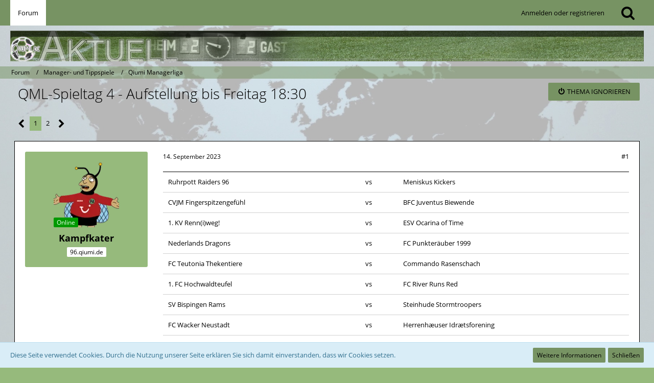

--- FILE ---
content_type: text/html; charset=UTF-8
request_url: https://qiumi.de/forum/thread/62731-qml-spieltag-4-aufstellung-bis-freitag-18-30/
body_size: 18837
content:






<!DOCTYPE html>
<html dir="ltr" lang="de">

<head>
		
	<title>QML-Spieltag 4 - Aufstellung bis Freitag 18:30  - Qiumi Managerliga - Das große Fußball-Fan-Forum! Bundesliga und alle anderen Ligen &amp; jede Menge Sport - qiumi.de</title>
	
	<meta charset="utf-8">
<meta name="viewport" content="width=device-width, initial-scale=1">
<meta name="format-detection" content="telephone=no">
<meta name="description" content="      Ruhrpott   Raiders 96
   vs
   Meniskus Kickers
       CVJM   Fingerspitzengefühl
   vs
   BFC Juventus Biewende
       1. KV   Renn(i)weg!
   vs
   ESV Ocarina of Time
       Nederlands   Dragons
   vs
   FC Punkteräuber 1999
       FC   Teutonia…">
<meta property="og:site_name" content="Das große Fußball-Fan-Forum! Bundesliga und alle anderen Ligen &amp; jede Menge Sport - qiumi.de">
<meta property="og:title" content="QML-Spieltag 4 - Aufstellung bis Freitag 18:30 - Das große Fußball-Fan-Forum! Bundesliga und alle anderen Ligen &amp; jede Menge Sport - qiumi.de">
<meta property="og:url" content="https://qiumi.de/forum/thread/62731-qml-spieltag-4-aufstellung-bis-freitag-18-30/">
<meta property="og:type" content="article">
<meta property="og:description" content="      Ruhrpott   Raiders 96
   vs
   Meniskus Kickers
       CVJM   Fingerspitzengefühl
   vs
   BFC Juventus Biewende
       1. KV   Renn(i)weg!
   vs
   ESV Ocarina of Time
       Nederlands   Dragons
   vs
   FC Punkteräuber 1999
       FC   Teutonia…">

<!-- Stylesheets -->
<link rel="stylesheet" type="text/css" href="https://qiumi.de/style/style-56.css?m=1767224555"><link rel="preload" href="https://qiumi.de/font/families/Open%20Sans/OpenSans-Regular.woff2?v=1614334343" as="font" crossorigin><link rel="preload" href="https://qiumi.de/font/fontawesome-webfont.woff2?v=4.7.0" as="font" crossorigin type="font/woff2">


<script>
	var SID_ARG_2ND	= '';
	var WCF_PATH = 'https://qiumi.de/';
	var WSC_API_URL = 'https://qiumi.de/forum/';
	var SECURITY_TOKEN = 'd09211626fc53943e4c9396d68ba233f547d7e3f927c5c827a2ad56caa819469-Sxe40Co2GkK9lfPNax67Wg==';
	var LANGUAGE_ID = 1;
	var LANGUAGE_USE_INFORMAL_VARIANT = false;
	var TIME_NOW = 1768502975;
	var LAST_UPDATE_TIME = 1719168298;
	var URL_LEGACY_MODE = false;
	var ENABLE_DEBUG_MODE = false;
	var ENABLE_PRODUCTION_DEBUG_MODE = true;
	var ENABLE_DEVELOPER_TOOLS = false;
	var WSC_API_VERSION = 2019;
	
	var REACTION_TYPES = {"1":{"title":"Gef\u00e4llt mir","renderedIcon":"<img\n\tsrc=\"https:\/\/qiumi.de\/images\/reaction\/1-thumbsUp[1].svg\"\n\talt=\"Gef\u00e4llt mir\"\n\tclass=\"reactionType\"\n\tdata-reaction-type-id=\"1\"\n>","iconPath":"https:\/\/qiumi.de\/images\/reaction\/1-thumbsUp[1].svg","showOrder":1,"reactionTypeID":1,"isAssignable":1}};
	
	</script>

<script src="https://qiumi.de/js/WoltLabSuite.Core.tiny.min.js?v=1719168298"></script>
<script>
requirejs.config({
	baseUrl: 'https://qiumi.de/js',
	urlArgs: 't=1719168298'
	
});

window.addEventListener('pageshow', function(event) {
	if (event.persisted) {
		window.location.reload();
	}
});

</script>
<script>
	require([ 'Dom/Util' ], function(DomUtil) {
		var canonicalLink = elBySel('meta[property="og:url"]');
		if (canonicalLink) {
			elBySelAll('.contentTitle', undefined, function(contentTitle) {
				var title = contentTitle.innerHTML;
				var link = elCreate('a');
				
				link.classList.add('contentTitle');
				elAttr(
					link,
					'href',
					elAttr(canonicalLink, 'content')
				);
				
				DomUtil.replaceElement(contentTitle, link);
			});
		}
	});
</script><script src="https://qiumi.de/js/WoltLabSuite.Forum.tiny.min.js?v=1719168298"></script>
<noscript>
	<style>
		.jsOnly {
			display: none !important;
		}
		
		.noJsOnly {
			display: block !important;
		}
	</style>
</noscript>

<script type="application/ld+json">
{
"@context": "http://schema.org",
"@type": "WebSite",
"url": "https:\/\/qiumi.de\/",
"potentialAction": {
"@type": "SearchAction",
"target": "https:\/\/qiumi.de\/search\/?q={search_term_string}",
"query-input": "required name=search_term_string"
}
}
</script>

<!-- Icons -->
<link rel="apple-touch-icon" sizes="180x180" href="https://qiumi.de/images/favicon/default.apple-touch-icon.png">
<link rel="manifest" href="https://qiumi.de/images/favicon/default.manifest.json">
<link rel="shortcut icon" href="https://qiumi.de/images/favicon/default.favicon.ico">
<meta name="msapplication-config" content="https://qiumi.de/images/favicon/default.browserconfig.xml">
<meta name="theme-color" content="rgba(84, 139, 84, 0)">

<link rel="canonical" href="https://qiumi.de/forum/thread/62731-qml-spieltag-4-aufstellung-bis-freitag-18-30/">
		
						<link rel="next" href="https://qiumi.de/forum/thread/62731-qml-spieltag-4-aufstellung-bis-freitag-18-30/?pageNo=2">
			
		
			<script type="application/ld+json">
			{
				"@context": "http://schema.org",
				"@type": "DiscussionForumPosting",
				"@id": "https:\/\/qiumi.de\/forum\/thread\/62731-qml-spieltag-4-aufstellung-bis-freitag-18-30\/",
				"mainEntityOfPage": "https:\/\/qiumi.de\/forum\/thread\/62731-qml-spieltag-4-aufstellung-bis-freitag-18-30\/",
				"headline": "QML-Spieltag 4 - Aufstellung bis Freitag 18:30",
				"articleBody": "Ruhrpott   Raiders 96   \nvs   \nMeniskus Kickers  \n\n     CVJM   Fingerspitzengef\u00fchl   \nvs   \nBFC Juventus Biewende  \n\n     1. KV   Renn(i)weg!   \nvs   \nESV Ocarina of Time  \n\n     Nederlands   Dragons   \nvs   \nFC Punkter\u00e4uber 1999  \n\n     FC   Teutonia Thekentiere   \nvs   \nCommando Rasenschach  \n\n     1. FC   Hochwaldteufel   \nvs   \nFC River Runs Red  \n\n     SV   Bispingen Rams   \nvs   \nSteinhude Stormtroopers  \n\n     FC   Wacker Neustadt   \nvs   \nHerrenh\u00e6user Idr\u00e6tsforening  \n\n     Inferno   Harsewinkel   \nvs   \nKSV Hansch Metalfranken 07  \n\n     Bielefeld   Billygoats SC   \nvs   \nFC \u00c4ffzeh  \n\n     MSC   Horhusen 1921 e.V.   \nvs   \nVikings Bikinis Cadolzburg  \n\n     ThSV   MeMi 1976   \nvs   \nEispiraten Meerane",
				"articleSection": "Qiumi Managerliga",
				"datePublished": "2023-09-14T18:27:37+02:00",
				"dateModified": "2023-09-14T18:27:37+02:00",
				"author": {
					"@type": "Person",
					"name": "Kampfkater"				},
				"image": "https:\/\/qiumi.de\/images\/style-56\/pageLogo.jpg",
				"interactionStatistic": {
					"@type": "InteractionCounter",
					"interactionType": "https://schema.org/ReplyAction",
					"userInteractionCount": 26				},
				"publisher": {
					"@type": "Organization",
					"name": "Das gro\u00dfe Fu\u00dfball-Fan-Forum! Bundesliga und alle anderen Ligen & jede Menge Sport - qiumi.de",
					"logo": {
						"@type": "ImageObject",
						"url": "https:\/\/qiumi.de\/images\/style-56\/pageLogo.jpg",
						"width": 0,
						"height": 0					}
				}
			}
		</script>
		</head>

<body id="tpl_wbb_thread"
	itemscope itemtype="http://schema.org/WebPage" itemid="https://qiumi.de/forum/thread/62731-qml-spieltag-4-aufstellung-bis-freitag-18-30/"	data-template="thread" data-application="wbb" data-page-id="55" data-page-identifier="com.woltlab.wbb.Thread"	data-board-id="2175" data-thread-id="62731"	class=" mobileShowPaginationTop">

<span id="top"></span>

<div id="pageContainer" class="pageContainer">
	
	
	<div id="pageHeaderContainer" class="pageHeaderContainer">
	<header id="pageHeader" class="pageHeader">
		<div id="pageHeaderPanel" class="pageHeaderPanel">
			<div class="layoutBoundary">
				<div class="box mainMenu" data-box-identifier="com.woltlab.wcf.MainMenu">
			
		
	<div class="boxContent">
		<nav aria-label="Hauptmenü">
	<ol class="boxMenu">
		
		
					<li class="active" data-identifier="com.woltlab.wbb.BoardList">
				<a href="https://qiumi.de/" class="boxMenuLink" aria-current="page">
					<span class="boxMenuLinkTitle">Forum</span>
									</a>
				
				</li>				
																	
		
	</ol>
</nav>	</div>
</div>				
				<nav id="topMenu" class="userPanel">
		
	<ul class="userPanelItems">
												<!-- login box -->
				<li id="userLogin">
					<a class="loginLink" href="https://qiumi.de/login/">Anmelden oder registrieren</a>
					<div id="loginForm" class="loginForm" style="display: none">
						<form method="post" action="https://qiumi.de/login/">
							<section class="section loginFormLogin">
								<h2 class="sectionTitle">Anmeldung</h2>
								
								<dl>
									<dt><label for="username">Benutzername oder E-Mail-Adresse</label></dt>
									<dd>
										<input type="text" id="username" name="username" value="" required class="long" autocomplete="username">
									</dd>
								</dl>
								
								<dl>
									<dt><label for="password">Kennwort</label></dt>
									<dd>
										<input type="password" id="password" name="password" value="" class="long" autocomplete="current-password">
										<small><a href="https://qiumi.de/lost-password/">Kennwort vergessen</a></small>
									</dd>
								</dl>
								
								
								
								<div class="userLoginButtons">
									<input type="submit" value="Absenden" accesskey="s">
									<input type="hidden" name="url" value="/forum/thread/62731-qml-spieltag-4-aufstellung-bis-freitag-18-30/">
									<input type="hidden" name="t" value="d09211626fc53943e4c9396d68ba233f547d7e3f927c5c827a2ad56caa819469-Sxe40Co2GkK9lfPNax67Wg==">
								</div>
							</section>
							
															<section class="section loginFormRegister">
									<h2 class="sectionTitle">Registrierung</h2>
									
									<p>Sie haben noch kein Benutzerkonto auf unserer Seite? <a href="https://qiumi.de/register/">Registrieren Sie sich kostenlos</a> und nehmen Sie an unserer Community teil!</p>
									
									<div class="userLoginButtons">
										<a href="https://qiumi.de/register/" class="button loginFormRegisterButton">Benutzerkonto erstellen</a>
									</div>
								</section>
														
							
						</form>
					</div>
					
					</li>
							
								
							
		<!-- page search -->
					<li class="jsOnly">
				<a href="#" id="userPanelSearchButton" class="jsTooltip" title="Suche"><span class="icon icon32 fa-search"></span> <span>Suche</span></a>
			</li>
			</ul>
</nav>
			</div>
		</div>
		
		<div id="pageHeaderFacade" class="pageHeaderFacade">
			<div class="layoutBoundary">
				<div id="pageHeaderLogo" class="pageHeaderLogo">
		
	<a href="https://qiumi.de/">
		<img src="https://qiumi.de/images/style-56/pageLogo.jpg" alt="" class="pageHeaderLogoLarge" loading="eager">
		<img src="https://qiumi.de/images/style-56/pageLogoMobile.jpg" alt="" class="pageHeaderLogoSmall" height="150" width="150" loading="eager">
		
		
	</a>
</div>
				
					

					
		
			
	
<div id="pageHeaderSearch" class="pageHeaderSearch">
	<form method="post" action="https://qiumi.de/search/">
		<div id="pageHeaderSearchInputContainer" class="pageHeaderSearchInputContainer">
			<div class="pageHeaderSearchType dropdown">
				<a href="#" class="button dropdownToggle"><span class="pageHeaderSearchTypeLabel">Dieses Thema</span></a>
				<ul class="dropdownMenu">
					<li><a href="#" data-extended-link="https://qiumi.de/search/" data-object-type="everywhere">Alles</a></li>
					<li class="dropdownDivider"></li>
					
											<li><a href="#" data-extended-link="https://qiumi.de/search/?types%5B%5D=com.woltlab.wbb.post" data-object-type="com.woltlab.wbb.post" data-parameters='{ "threadID": 62731 }'>Dieses Thema</a></li>		<li><a href="#" data-extended-link="https://qiumi.de/search/?types%5B%5D=com.woltlab.wbb.post" data-object-type="com.woltlab.wbb.post" data-parameters='{ "boardIDs[]": 2175 }'>Dieses Forum</a></li>
						
						<li class="dropdownDivider"></li>
					
					
																		<li><a href="#" data-extended-link="https://qiumi.de/search/?types%5B%5D=com.woltlab.wcf.article" data-object-type="com.woltlab.wcf.article">Artikel</a></li>
																								<li><a href="#" data-extended-link="https://qiumi.de/search/?types%5B%5D=com.woltlab.wcf.page" data-object-type="com.woltlab.wcf.page">Seiten</a></li>
																																			<li><a href="#" data-extended-link="https://qiumi.de/search/?types%5B%5D=com.woltlab.wbb.post" data-object-type="com.woltlab.wbb.post">Forum</a></li>
																
					<li class="dropdownDivider"></li>
					<li><a class="pageHeaderSearchExtendedLink" href="https://qiumi.de/search/">Erweiterte Suche</a></li>
				</ul>
			</div>
			
			<input type="search" name="q" id="pageHeaderSearchInput" class="pageHeaderSearchInput" placeholder="Suchbegriff eingeben" autocomplete="off" value="" required>
			
			<button class="pageHeaderSearchInputButton button" type="submit">
				<span class="icon icon16 fa-search pointer" title="Suche"></span>
			</button>
			
			<div id="pageHeaderSearchParameters"></div>
			
						
			<input type="hidden" name="t" value="d09211626fc53943e4c9396d68ba233f547d7e3f927c5c827a2ad56caa819469-Sxe40Co2GkK9lfPNax67Wg==">
		</div>
	</form>
</div>

	</div>
		</div>
		
		</header>
	
	
</div>
	
		<div class="pageNavigation powerSettings">
		<div class="layoutBoundary">
				<nav class="breadcrumbs" aria-label="Verlaufsnavigation">
		<ol itemprop="breadcrumb" itemscope itemtype="http://schema.org/BreadcrumbList">
			<li title="Forum" itemprop="itemListElement" itemscope itemtype="http://schema.org/ListItem">
							<a href="https://qiumi.de/" itemprop="item"><span itemprop="name">Forum</span></a>
															<meta itemprop="position" content="1">
																					</li>
														
											<li title="Manager- und Tippspiele" itemprop="itemListElement" itemscope itemtype="http://schema.org/ListItem">
							<a href="https://qiumi.de/forum/board/1417-manager-und-tippspiele/" itemprop="item"><span itemprop="name">Manager- und Tippspiele</span></a>
															<meta itemprop="position" content="2">
																					</li>
														
											<li title="Qiumi Managerliga" itemprop="itemListElement" itemscope itemtype="http://schema.org/ListItem">
							<a href="https://qiumi.de/forum/board/2175-qiumi-managerliga/" itemprop="item"><span itemprop="name">Qiumi Managerliga</span></a>
															<meta itemprop="position" content="3">
																					</li>
		</ol>
	</nav>
		</div>
	</div>
	
	
	
	<div class="pageNavigation">
	<div class="layoutBoundary">
			<nav class="breadcrumbs" aria-label="Verlaufsnavigation">
		<ol itemprop="breadcrumb" itemscope itemtype="http://schema.org/BreadcrumbList">
			<li title="Forum" itemprop="itemListElement" itemscope itemtype="http://schema.org/ListItem">
							<a href="https://qiumi.de/" itemprop="item"><span itemprop="name">Forum</span></a>
															<meta itemprop="position" content="1">
																					</li>
														
											<li title="Manager- und Tippspiele" itemprop="itemListElement" itemscope itemtype="http://schema.org/ListItem">
							<a href="https://qiumi.de/forum/board/1417-manager-und-tippspiele/" itemprop="item"><span itemprop="name">Manager- und Tippspiele</span></a>
															<meta itemprop="position" content="2">
																					</li>
														
											<li title="Qiumi Managerliga" itemprop="itemListElement" itemscope itemtype="http://schema.org/ListItem">
							<a href="https://qiumi.de/forum/board/2175-qiumi-managerliga/" itemprop="item"><span itemprop="name">Qiumi Managerliga</span></a>
															<meta itemprop="position" content="3">
																					</li>
		</ol>
	</nav>
		
				<ul class="pageNavigationIcons jsPageNavigationIcons">
			<li class="jsOnly sidebarCollapseListItem">
		<a href="javascript:void" class="jsSidebarCollapseButton jsTooltip" title="Seitenleiste auf- und zuklappen">
			<span class="icon icon16 fa-chevron-right"></span>
			<span class="invisible">Seitenleiste auf- und zuklappen</span>
		</a>
	</li>
	
	</ul>
		
	</div>
</div>
	
	
	
	<section id="main" class="main" role="main">
		<div class="layoutBoundary">
			
			
			<div id="content" class="content">
								
																<header class="contentHeader messageGroupContentHeader wbbThread" data-thread-id="62731" data-is-closed="0" data-is-deleted="0" data-is-disabled="0" data-is-sticky="0" data-is-announcement="0" data-is-link="0">
		<div class="contentHeaderIcon">
			<img src="https://qiumi.de/images/avatars/07/51-072a7804cba781fe075cf27a241ee2b81b92ac5e.webp" width="64" height="64" alt="" class="userAvatarImage" loading="lazy">			
									
		</div>
		
		<div class="contentHeaderTitle">
			<h1 class="contentTitle">QML-Spieltag 4 - Aufstellung bis Freitag 18:30</h1>
			<ul class="inlineList contentHeaderMetaData">
				
				
								
				<li>
					<span class="icon icon16 fa-user"></span>
					<a href="https://qiumi.de/user/9517-kampfkater/" data-object-id="9517" class="userLink"><b>Kampfkater</b></a>				</li>
				
				<li>
					<span class="icon icon16 fa-clock-o"></span>
					<a href="https://qiumi.de/forum/thread/62731-qml-spieltag-4-aufstellung-bis-freitag-18-30/"><time datetime="2023-09-14T18:27:37+02:00" class="datetime" data-timestamp="1694708857" data-date="14. September 2023" data-time="18:27" data-offset="7200">14. September 2023</time></a>
				</li>
				
								
								
				
			</ul>
		</div>
		
					<nav class="contentHeaderNavigation">
				<ul class="jsThreadInlineEditorContainer" data-thread-id="62731" data-is-closed="0" data-is-sticky="0" data-is-disabled="0">
					<li class="wbbThreadIgnoreThreadButton" data-thread-id="62731">
		<a title="Thema ignorieren"
		   data-confirm-message="Möchten Sie das Thema „QML-Spieltag 4 - Aufstellung bis Freitag 18:30“ wirklich ignorieren?" class="button buttonPrimary">
			<span class="icon icon16 fa-power-off"></span>
			<span>Thema ignorieren</span>
		</a>
	</li>
				</ul>
			</nav>
		
	</header>
													
				
				
				

	<div class="paginationTop">
		<nav class="pagination" data-link="https://qiumi.de/forum/thread/62731-qml-spieltag-4-aufstellung-bis-freitag-18-30/?pageNo=%d" data-pages="2">
<ul>
<li class="skip disabled"><span class="icon icon24 fa-chevron-left"></span></li>
<li class="active"><span>1</span><span class="invisible">Seite 1 von 2</span></li>
<li><a href="https://qiumi.de/forum/thread/62731-qml-spieltag-4-aufstellung-bis-freitag-18-30/?pageNo=2" title="Seite 2">2</a></li>
<li class="skip"><a href="https://qiumi.de/forum/thread/62731-qml-spieltag-4-aufstellung-bis-freitag-18-30/?pageNo=2" title="Nächste Seite" class="icon icon24 fa-chevron-right jsTooltip" rel="next"></a></li>
</ul></nav>
	</div>


	<div class="section">
		<ul class="wbbThreadPostList messageList jsClipboardContainer" data-type="com.woltlab.wbb.post">
													



			
		
		
		
	
	
			<li
			id="post5488826"
			class="
				anchorFixedHeader
				messageGroupStarter											"
		>
			<article class="wbbPost message messageSidebarOrientationLeft jsClipboardObject jsMessage userOnlineGroupMarking8"
				data-post-id="5488826" data-can-edit="0" data-can-edit-inline="0"
				data-is-closed="0" data-is-deleted="0" data-is-disabled="0"
								data-object-id="5488826" data-object-type="com.woltlab.wbb.likeablePost" data-user-id="9517"								itemid="https://qiumi.de/forum/thread/62731-qml-spieltag-4-aufstellung-bis-freitag-18-30/?postID=5488826#post5488826"
			>
				
					 
		
<aside role="presentation" class="messageSidebar userOnline member">
	<div class="messageAuthor">
		
		
								
							<div class="userAvatar">
					<a href="https://qiumi.de/user/9517-kampfkater/" aria-hidden="true" tabindex="-1"><img src="https://qiumi.de/images/avatars/07/51-072a7804cba781fe075cf27a241ee2b81b92ac5e.webp" width="128" height="128" alt="" class="userAvatarImage" loading="lazy"></a>					
					<span class="badge green badgeOnline" title="Kampfkater ist online">Online</span>				</div>
						
			<div class="messageAuthorContainer">
				<a href="https://qiumi.de/user/9517-kampfkater/" class="username userLink" data-object-id="9517">
					<span><b>Kampfkater</b></span>
				</a>
														
					
							</div>
			
												<div class="userTitle">
						<span class="badge userTitleBadge">96.qiumi.de</span>
					</div>
				
				
							
						</div>
	
			
		
					
				
		
	</aside>
				
				<div class="messageContent">
					<header class="messageHeader">
						<div class="messageHeaderBox">
							<ul class="messageHeaderMetaData">
								<li><a href="https://qiumi.de/forum/thread/62731-qml-spieltag-4-aufstellung-bis-freitag-18-30/?postID=5488826#post5488826" class="permalink messagePublicationTime"><time datetime="2023-09-14T18:27:37+02:00" class="datetime" data-timestamp="1694708857" data-date="14. September 2023" data-time="18:27" data-offset="7200">14. September 2023</time></a></li>
								
								
							</ul>
							
							<ul class="messageStatus">
																																																
								
							</ul>
						</div>
						
						<ul class="messageQuickOptions">
															
														
															<li>
									<a href="https://qiumi.de/forum/thread/62731-qml-spieltag-4-aufstellung-bis-freitag-18-30/?postID=5488826#post5488826" class="jsTooltip wsShareButton" title="Teilen" data-link-title="QML-Spieltag 4 - Aufstellung bis Freitag 18:30">#1</a>
								</li>
														
														
							
						</ul>
						
						
					</header>
					
					<div class="messageBody">
												
												
						
						
						<div class="messageText">
														
							<div class="messageTableOverflow"><table>   <tbody><tr>   <td>Ruhrpott   Raiders 96
   </td><td>vs
   </td><td>Meniskus Kickers
  </td></tr>  <tr>   <td>CVJM   Fingerspitzengefühl
   </td><td>vs
   </td><td>BFC Juventus Biewende
  </td></tr>  <tr>   <td>1. KV   Renn(i)weg!
   </td><td>vs
   </td><td>ESV Ocarina of Time
  </td></tr>  <tr>   <td>Nederlands   Dragons
   </td><td>vs
   </td><td>FC Punkteräuber 1999
  </td></tr>  <tr>   <td>FC   Teutonia Thekentiere
   </td><td>vs
   </td><td>Commando Rasenschach
  </td></tr>  <tr>   <td>1. FC   Hochwaldteufel
   </td><td>vs
   </td><td>FC River Runs Red
  </td></tr>  <tr>   <td>SV   Bispingen Rams
   </td><td>vs
   </td><td>Steinhude Stormtroopers
  </td></tr>  <tr>   <td>FC   Wacker Neustadt
   </td><td>vs
   </td><td>Herrenhæuser Idrætsforening
  </td></tr>  <tr>   <td>Inferno   Harsewinkel
   </td><td>vs
   </td><td>KSV Hansch Metalfranken 07
  </td></tr>  <tr>   <td>Bielefeld   Billygoats SC
   </td><td>vs
   </td><td>FC Äffzeh
  </td></tr>  <tr>   <td>MSC   Horhusen 1921 e.V.
   </td><td>vs
   </td><td>Vikings Bikinis Cadolzburg
  </td></tr>  <tr>   <td>ThSV   MeMi 1976
   </td><td>vs
   </td><td>Eispiraten Meerane
  </td></tr>  </tbody></table></div>						</div>
						
						
					</div>
					
					<footer class="messageFooter">
												
													<div class="messageSignature">
								<div><p>Nanakorobiyaoki</p></div>
							</div>
												
						
						
						<div class="messageFooterNotes">
														
														
														
														
							
						</div>
						
						<div class="messageFooterGroup">
							
															        	<a href="#" class="reactionSummaryList jsOnly jsTooltip" data-object-type="com.woltlab.wbb.likeablePost" data-object-id="5488826" title="Reaktionen auflisten" style="display: none;">
			</a>
							
							<ul class="messageFooterButtonsExtra buttonList smallButtons jsMobileNavigationExtra">
																																								
							</ul>
							
							<ul class="messageFooterButtons buttonList smallButtons jsMobileNavigation">
																																															</ul>
						</div>

						
					</footer>
				</div>
			</article>
		</li>
		
	
	
		
					
				
		
		
		
	
	
			<li
			id="post5488827"
			class="
				anchorFixedHeader
				messageGroupStarter											"
		>
			<article class="wbbPost message messageSidebarOrientationLeft jsClipboardObject jsMessage userOnlineGroupMarking8"
				data-post-id="5488827" data-can-edit="0" data-can-edit-inline="0"
				data-is-closed="0" data-is-deleted="0" data-is-disabled="0"
								data-object-id="5488827" data-object-type="com.woltlab.wbb.likeablePost" data-user-id="9517"								itemid="https://qiumi.de/forum/thread/62731-qml-spieltag-4-aufstellung-bis-freitag-18-30/?postID=5488827#post5488827"
			>
				
				
<aside role="presentation" class="messageSidebar userOnline member">
	<div class="messageAuthor">
		
		
								
							<div class="userAvatar">
					<a href="https://qiumi.de/user/9517-kampfkater/" aria-hidden="true" tabindex="-1"><img src="https://qiumi.de/images/avatars/07/51-072a7804cba781fe075cf27a241ee2b81b92ac5e.webp" width="128" height="128" alt="" class="userAvatarImage" loading="lazy"></a>					
					<span class="badge green badgeOnline" title="Kampfkater ist online">Online</span>				</div>
						
			<div class="messageAuthorContainer">
				<a href="https://qiumi.de/user/9517-kampfkater/" class="username userLink" data-object-id="9517">
					<span><b>Kampfkater</b></span>
				</a>
														
					
							</div>
			
												<div class="userTitle">
						<span class="badge userTitleBadge">96.qiumi.de</span>
					</div>
				
				
							
						</div>
	
			
		
					
				
		
	</aside>
				
				<div class="messageContent">
					<header class="messageHeader">
						<div class="messageHeaderBox">
							<ul class="messageHeaderMetaData">
								<li><a href="https://qiumi.de/forum/thread/62731-qml-spieltag-4-aufstellung-bis-freitag-18-30/?postID=5488827#post5488827" class="permalink messagePublicationTime"><time datetime="2023-09-14T18:27:44+02:00" class="datetime" data-timestamp="1694708864" data-date="14. September 2023" data-time="18:27" data-offset="7200">14. September 2023</time></a></li>
								
								
							</ul>
							
							<ul class="messageStatus">
																																																
								
							</ul>
						</div>
						
						<ul class="messageQuickOptions">
															
														
															<li>
									<a href="https://qiumi.de/forum/thread/62731-qml-spieltag-4-aufstellung-bis-freitag-18-30/?postID=5488827#post5488827" class="jsTooltip wsShareButton" title="Teilen" data-link-title="QML-Spieltag 4 - Aufstellung bis Freitag 18:30">#2</a>
								</li>
														
														
							
						</ul>
						
						
					</header>
					
					<div class="messageBody">
												
												
						
						
						<div class="messageText">
														
							<div class="messageTableOverflow"><table>   <tbody><tr>   <td>Pos.
   </td><td>Name
  </td></tr>  <tr>   <td>TW
   </td><td> 
  </td></tr>  <tr>   <td>AB
   </td><td> 
  </td></tr>  <tr>   <td>AB
   </td><td> 
  </td></tr>  <tr>   <td>AB
   </td><td> 
  </td></tr>  <tr>   <td>A/M
   </td><td> 
  </td></tr>  <tr>   <td>MF
   </td><td> 
  </td></tr>  <tr>   <td>MF
   </td><td> 
  </td></tr>  <tr>   <td>MF
   </td><td> 
  </td></tr>  <tr>   <td>ST
   </td><td> 
  </td></tr>  <tr>   <td>ST
   </td><td> 
  </td></tr>  <tr>   <td>A/M/S
   </td><td> 
  </td></tr>  <tr>   <td> 
   </td><td> 
  </td></tr>  <tr>   <td>Ersatzspieler
   </td><td> 
  </td></tr>  <tr>   <td>ETW
   </td><td> 
  </td></tr>  <tr>   <td>EAB
   </td><td> 
  </td></tr>  <tr>   <td>EMF
   </td><td> 
  </td></tr>  <tr>   <td>EST
   </td><td> 
  </td></tr>  <tr>   <td>EAMS
   </td><td> 
  </td></tr>  </tbody></table></div>						</div>
						
						
					</div>
					
					<footer class="messageFooter">
												
													<div class="messageSignature">
								<div><p>Nanakorobiyaoki</p></div>
							</div>
												
						
						
						<div class="messageFooterNotes">
														
														
														
														
							
						</div>
						
						<div class="messageFooterGroup">
							
															        	<a href="#" class="reactionSummaryList jsOnly jsTooltip" data-object-type="com.woltlab.wbb.likeablePost" data-object-id="5488827" title="Reaktionen auflisten" style="display: none;">
			</a>
							
							<ul class="messageFooterButtonsExtra buttonList smallButtons jsMobileNavigationExtra">
																																								
							</ul>
							
							<ul class="messageFooterButtons buttonList smallButtons jsMobileNavigation">
																																															</ul>
						</div>

						
					</footer>
				</div>
			</article>
		</li>
		
	
	
		
					
				
		
		
		
	
	
			<li
			id="post5488875"
			class="
				anchorFixedHeader
															"
		>
			<article class="wbbPost message messageSidebarOrientationLeft jsClipboardObject jsMessage userOnlineGroupMarking4"
				data-post-id="5488875" data-can-edit="0" data-can-edit-inline="0"
				data-is-closed="0" data-is-deleted="0" data-is-disabled="0"
								data-object-id="5488875" data-object-type="com.woltlab.wbb.likeablePost" data-user-id="9507"								itemid="https://qiumi.de/forum/thread/62731-qml-spieltag-4-aufstellung-bis-freitag-18-30/?postID=5488875#post5488875"
			>
				
				
<aside role="presentation" class="messageSidebar userOnline member">
	<div class="messageAuthor">
		
		
								
							<div class="userAvatar">
					<a href="https://qiumi.de/user/9507-scve-andy/" aria-hidden="true" tabindex="-1"><img src="https://qiumi.de/images/avatars/94/1-94c7a3e0e834d660480e3292feb7ad316fa815cc.gif" width="128" height="128" alt="" class="userAvatarImage" loading="lazy"></a>					
					<span class="badge green badgeOnline" title="SCVe-andy ist online">Online</span>				</div>
						
			<div class="messageAuthorContainer">
				<a href="https://qiumi.de/user/9507-scve-andy/" class="username userLink" data-object-id="9507">
					<span><strong><i>SCVe-andy</i></strong></span>
				</a>
														
					
							</div>
			
												<div class="userTitle">
						<span class="badge userTitleBadge black">Admin + Verl- &amp; N11-Mod</span>
					</div>
				
				
							
						</div>
	
			
		
									<div class="userCredits">
					<dl class="plain dataList">
						<dt>Wohnort</dt>
											<dd>Bielefeld-Senne</dd>
																																																																			<dt>Lieblingsverein</dt>
											<dd>SC Verl, 1. FC Köln</dd>
					</dl>
				</div>
			
				
		
	</aside>
				
				<div class="messageContent">
					<header class="messageHeader">
						<div class="messageHeaderBox">
							<ul class="messageHeaderMetaData">
								<li><a href="https://qiumi.de/forum/thread/62731-qml-spieltag-4-aufstellung-bis-freitag-18-30/?postID=5488875#post5488875" class="permalink messagePublicationTime"><time datetime="2023-09-14T21:46:05+02:00" class="datetime" data-timestamp="1694720765" data-date="14. September 2023" data-time="21:46" data-offset="7200">14. September 2023</time></a></li>
								
								
							</ul>
							
							<ul class="messageStatus">
																																																
								
							</ul>
						</div>
						
						<ul class="messageQuickOptions">
															
														
															<li>
									<a href="https://qiumi.de/forum/thread/62731-qml-spieltag-4-aufstellung-bis-freitag-18-30/?postID=5488875#post5488875" class="jsTooltip wsShareButton" title="Teilen" data-link-title="QML-Spieltag 4 - Aufstellung bis Freitag 18:30">#3</a>
								</li>
														
														
							
						</ul>
						
						
					</header>
					
					<div class="messageBody">
												
												
						
						
						<div class="messageText">
														
							<p><img src="https://qiumi.de/images/smilies/smiley1369.png" alt=":bbsc:" title=":bbsc:" class="smiley" height="89" width="110" loading="eager"></p><blockquote class="quoteBox collapsibleBbcode jsCollapsibleBbcode quoteBoxSimple" cite="https://qiumi.de/forum/thread/62731-qml-spieltag-4-aufstellung-bis-freitag-18-30/?postID=5488827#post5488827">
	<div class="quoteBoxIcon">
					<span class="quoteBoxQuoteSymbol"></span>
			</div>
	
	<div class="quoteBoxTitle">
		<span class="quoteBoxTitle">
							Zitat
					</span>
	</div>
	
	<div class="quoteBoxContent">
		<div class="messageTableOverflow"><table>   <tbody><tr>   <td>Pos.
   </td><td>Name
  </td></tr>  <tr>   <td>TW
   </td><td> M.Müller</td></tr>  <tr>   <td>AB
   </td><td> Bensebaini</td></tr>  <tr>   <td>AB
   </td><td> Kleine-Bekel</td></tr>  <tr>   <td>AB
   </td><td> Hadzikadunic</td></tr>  <tr>   <td>A/M
   </td><td> Skhiri</td></tr>  <tr>   <td>MF
   </td><td>Ljubicic<br></td></tr>  <tr>   <td>MF
   </td><td> Hansen</td></tr>  <tr>   <td>MF
   </td><td> Afolayan</td></tr>  <tr>   <td>ST
   </td><td> Ngankam</td></tr>  <tr>   <td>ST
   </td><td>Dinkci<br></td></tr>  <tr>   <td>A/M/S
   </td><td> Tiago Tomas<br></td></tr>  <tr>   <td> 
   </td><td> 
  </td></tr>  <tr>   <td>Ersatzspieler
   </td><td> 
  </td></tr>  <tr>   <td>ETW
   </td><td> Fährmann</td></tr>  <tr>   <td>EAB
   </td><td> Schmitz</td></tr>  <tr>   <td>EMF
   </td><td>Höfler<br></td></tr>  <tr>   <td>EST
   </td><td>Matanovic<br></td></tr>  <tr>   <td>EAMS
   </td><td> Iyoha</td></tr>  </tbody></table></div>
	</div>
	
	</blockquote>						</div>
						
						
					</div>
					
					<footer class="messageFooter">
												
													<div class="messageSignature">
								<div><p>SCV und der FC</p></div>
							</div>
												
						
						
						<div class="messageFooterNotes">
														
														
														
														
							
						</div>
						
						<div class="messageFooterGroup">
							
															        	<a href="#" class="reactionSummaryList jsOnly jsTooltip" data-object-type="com.woltlab.wbb.likeablePost" data-object-id="5488875" title="Reaktionen auflisten" style="display: none;">
			</a>
							
							<ul class="messageFooterButtonsExtra buttonList smallButtons jsMobileNavigationExtra">
																																								
							</ul>
							
							<ul class="messageFooterButtons buttonList smallButtons jsMobileNavigation">
																																															</ul>
						</div>

						
					</footer>
				</div>
			</article>
		</li>
		
	
	
		
					
				
		
		
		
	
	
			<li
			id="post5488947"
			class="
				anchorFixedHeader
															"
		>
			<article class="wbbPost message messageSidebarOrientationLeft jsClipboardObject jsMessage userOnlineGroupMarking3"
				data-post-id="5488947" data-can-edit="0" data-can-edit-inline="0"
				data-is-closed="0" data-is-deleted="0" data-is-disabled="0"
								data-object-id="5488947" data-object-type="com.woltlab.wbb.likeablePost" data-user-id="10491"								itemid="https://qiumi.de/forum/thread/62731-qml-spieltag-4-aufstellung-bis-freitag-18-30/?postID=5488947#post5488947"
			>
				
				
<aside role="presentation" class="messageSidebar member">
	<div class="messageAuthor">
		
		
								
							<div class="userAvatar">
					<a href="https://qiumi.de/user/10491-taktiktafel/" aria-hidden="true" tabindex="-1"><img src="https://qiumi.de/images/avatars/c5/1237-c5be83cc2e4bb8dc9b3b629fc6945fac64da2abc.webp" width="128" height="128" alt="" class="userAvatarImage" loading="lazy"></a>					
									</div>
						
			<div class="messageAuthorContainer">
				<a href="https://qiumi.de/user/10491-taktiktafel/" class="username userLink" data-object-id="10491">
					<span>Taktiktafel</span>
				</a>
														
					
							</div>
			
												<div class="userTitle">
						<span class="badge userTitleBadge">ehemals gamesgucker</span>
					</div>
				
				
							
						</div>
	
			
		
									<div class="userCredits">
					<dl class="plain dataList">
						<dt>Geschlecht</dt>
											<dd>Männlich</dd>
																																																																			<dt>Wohnort</dt>
											<dd>Lichtenfels</dd>
																																																																			<dt>Lieblingsverein</dt>
											<dd>AFC Richmond</dd>
					</dl>
				</div>
			
				
		
	</aside>
				
				<div class="messageContent">
					<header class="messageHeader">
						<div class="messageHeaderBox">
							<ul class="messageHeaderMetaData">
								<li><a href="https://qiumi.de/forum/thread/62731-qml-spieltag-4-aufstellung-bis-freitag-18-30/?postID=5488947#post5488947" class="permalink messagePublicationTime"><time datetime="2023-09-15T08:21:22+02:00" class="datetime" data-timestamp="1694758882" data-date="15. September 2023" data-time="08:21" data-offset="7200">15. September 2023</time></a></li>
								
								
							</ul>
							
							<ul class="messageStatus">
																																																
								
							</ul>
						</div>
						
						<ul class="messageQuickOptions">
															
														
															<li>
									<a href="https://qiumi.de/forum/thread/62731-qml-spieltag-4-aufstellung-bis-freitag-18-30/?postID=5488947#post5488947" class="jsTooltip wsShareButton" title="Teilen" data-link-title="QML-Spieltag 4 - Aufstellung bis Freitag 18:30">#4</a>
								</li>
														
														
							
						</ul>
						
						
					</header>
					
					<div class="messageBody">
												
												
						
						
						<div class="messageText">
														
							<blockquote class="quoteBox collapsibleBbcode jsCollapsibleBbcode" cite="https://qiumi.de/forum/thread/62731-qml-spieltag-4-aufstellung-bis-freitag-18-30/?postID=5488827#post5488827">
	<div class="quoteBoxIcon">
					<a href="https://qiumi.de/user/9517-kampfkater/" class="userLink" data-object-id="9517" aria-hidden="true"><img src="https://qiumi.de/images/avatars/07/51-072a7804cba781fe075cf27a241ee2b81b92ac5e.webp" width="64" height="64" alt="" class="userAvatarImage" loading="lazy"></a>
			</div>
	
	<div class="quoteBoxTitle">
		<span class="quoteBoxTitle">
												<a href="https://qiumi.de/forum/thread/62731-qml-spieltag-4-aufstellung-bis-freitag-18-30/?postID=5488827#post5488827">Zitat von Kampfkater</a>
									</span>
	</div>
	
	<div class="quoteBoxContent">
		<div class="messageTableOverflow"><table>   <tbody><tr>   <td>Pos.
   </td><td>Name
  </td></tr>  <tr>   <td>TW
   </td><td> Meyer</td></tr>  <tr>   <td>AB
   </td><td> Grimaldo</td></tr>  <tr>   <td>AB
   </td><td> Heyer</td></tr>  <tr>   <td>AB
   </td><td> Widmer</td></tr>  <tr>   <td>A/M
   </td><td> Buta</td></tr>  <tr>   <td>MF
   </td><td> Hartel</td></tr>  <tr>   <td>MF
   </td><td> Nebel</td></tr>  <tr>   <td>MF
   </td><td> Pröger</td></tr>  <tr>   <td>ST
   </td><td> Kramaric</td></tr>  <tr>   <td>ST
   </td><td> Lee</td></tr>  <tr>   <td>A/M/S
   </td><td> Christiansen</td></tr>  <tr>   <td> 
   </td><td> 
  </td></tr>  <tr>   <td>Ersatzspieler
   </td><td> 
  </td></tr>  <tr>   <td>ETW
   </td><td> Kobel</td></tr>  <tr>   <td>EAB
   </td><td>Gießelmann</td></tr>  <tr>   <td>EMF
   </td><td> Klaus</td></tr>  <tr>   <td>EST
   </td><td> Silas</td></tr>  <tr>   <td>EAMS
   </td><td> Lukeba</td></tr>  </tbody></table></div>
	</div>
	
	</blockquote>						</div>
						
						
					</div>
					
					<footer class="messageFooter">
												
													<div class="messageSignature">
								<div><p><span style="font-family:'Google Sans', arial, sans-serif;">"...I hope that either all of us or none of us are judged </span>by the actions we take in our weakest moments, but rather for the strength we show if, and when, we're ever given a second chance.<span style="font-family:'Google Sans', arial, sans-serif;">.."<strong> - Ted Lasso</strong></span></p></div>
							</div>
												
						
						
						<div class="messageFooterNotes">
															<p class="messageFooterNote wbbPostEditNote">Einmal editiert, zuletzt von <a href="https://qiumi.de/user/10491-taktiktafel/" class="userLink" data-object-id="10491">Taktiktafel</a> (<time datetime="2023-09-15T17:54:26+02:00" class="datetime" data-timestamp="1694793266" data-date="15. September 2023" data-time="17:54" data-offset="7200">15. September 2023</time>)</p>
														
														
														
														
							
						</div>
						
						<div class="messageFooterGroup">
							
															        	<a href="#" class="reactionSummaryList jsOnly jsTooltip" data-object-type="com.woltlab.wbb.likeablePost" data-object-id="5488947" title="Reaktionen auflisten" style="display: none;">
			</a>
							
							<ul class="messageFooterButtonsExtra buttonList smallButtons jsMobileNavigationExtra">
																																								
							</ul>
							
							<ul class="messageFooterButtons buttonList smallButtons jsMobileNavigation">
																																															</ul>
						</div>

						
					</footer>
				</div>
			</article>
		</li>
		
	
	
		
					
				
		
		
		
	
	
			<li
			id="post5488983"
			class="
				anchorFixedHeader
															"
		>
			<article class="wbbPost message messageSidebarOrientationLeft jsClipboardObject jsMessage userOnlineGroupMarking8"
				data-post-id="5488983" data-can-edit="0" data-can-edit-inline="0"
				data-is-closed="0" data-is-deleted="0" data-is-disabled="0"
								data-object-id="5488983" data-object-type="com.woltlab.wbb.likeablePost" data-user-id="9508"								itemid="https://qiumi.de/forum/thread/62731-qml-spieltag-4-aufstellung-bis-freitag-18-30/?postID=5488983#post5488983"
			>
				
				
<aside role="presentation" class="messageSidebar userOnline member">
	<div class="messageAuthor">
		
		
								
							<div class="userAvatar">
					<a href="https://qiumi.de/user/9508-lion/" aria-hidden="true" tabindex="-1"><img src="https://qiumi.de/images/avatars/1d/463-1d79b5d0d1907bebdc7b8a7e379ec7f118e199b8.gif" width="128" height="128" alt="" class="userAvatarImage" loading="lazy"></a>					
					<span class="badge green badgeOnline" title="Lion ist online">Online</span>				</div>
						
			<div class="messageAuthorContainer">
				<a href="https://qiumi.de/user/9508-lion/" class="username userLink" data-object-id="9508">
					<span><b>Lion</b></span>
				</a>
														
					
							</div>
			
												<div class="userTitle">
						<span class="badge userTitleBadge">1860.qiumi.de</span>
					</div>
				
				
							
						</div>
	
			
		
									<div class="userCredits">
					<dl class="plain dataList">
						<dt>Geschlecht</dt>
											<dd>Männlich</dd>
																																																																			<dt>Wohnort</dt>
											<dd>Wetter (Ruhr)</dd>
																																																																			<dt>Lieblingsverein</dt>
											<dd>Ajax, 1860, Walsall</dd>
					</dl>
				</div>
			
				
		
	</aside>
				
				<div class="messageContent">
					<header class="messageHeader">
						<div class="messageHeaderBox">
							<ul class="messageHeaderMetaData">
								<li><a href="https://qiumi.de/forum/thread/62731-qml-spieltag-4-aufstellung-bis-freitag-18-30/?postID=5488983#post5488983" class="permalink messagePublicationTime"><time datetime="2023-09-15T10:51:18+02:00" class="datetime" data-timestamp="1694767878" data-date="15. September 2023" data-time="10:51" data-offset="7200">15. September 2023</time></a></li>
								
								
							</ul>
							
							<ul class="messageStatus">
																																																
								
							</ul>
						</div>
						
						<ul class="messageQuickOptions">
															
														
															<li>
									<a href="https://qiumi.de/forum/thread/62731-qml-spieltag-4-aufstellung-bis-freitag-18-30/?postID=5488983#post5488983" class="jsTooltip wsShareButton" title="Teilen" data-link-title="QML-Spieltag 4 - Aufstellung bis Freitag 18:30">#5</a>
								</li>
														
														
							
						</ul>
						
						
					</header>
					
					<div class="messageBody">
												
												
						
						
						<div class="messageText">
														
							<div class="messageTableOverflow"><table>
		<tbody>
			<tr>
				<td>Pos.</td>
				<td>Name</td>
			</tr>
			<tr>
				<td>TW</td>
				<td>Baumann</td>
			</tr>
			<tr>
				<td>AB</td>
				<td>Scally</td>
			</tr>
			<tr>
				<td>AB</td>
				<td>Passlack</td>
			</tr>
			<tr>
				<td>AB</td>
				<td>Gosens</td>
			</tr>
			<tr>
				<td>A/M</td>
				<td>Gnaase</td>
			</tr>
			<tr>
				<td>MF</td>
				<td>Can</td>
			</tr>
			<tr>
				<td>MF</td>
				<td>Ivezic</td>
			</tr>
			<tr>
				<td>MF</td>
				<td>Bero</td>
			</tr>
			<tr>
				<td>ST</td>
				<td>Ajorque</td>
			</tr>
			<tr>
				<td>ST</td>
				<td>Polter</td>
			</tr>
			<tr>
				<td>A/M/S</td>
				<td>Engelhardt (wenn ich ihn kriege; sonst Adamu)<br></td>
			</tr>
			<tr>
				<td></td>
				<td></td>
			</tr>
			<tr>
				<td>Ersatzspieler</td>
				<td></td>
			</tr>
			<tr>
				<td>ETW</td>
				<td>Riemann</td>
			</tr>
			<tr>
				<td>EAB</td>
				<td>Brooks</td>
			</tr>
			<tr>
				<td>EMF</td>
				<td>Skov</td>
			</tr>
			<tr>
				<td>EST</td>
				<td>Antwi-Adjej</td>
			</tr>
			<tr>
				<td>EAMS</td>
				<td>Kohr</td>
			</tr>
		</tbody>
	</table></div>						</div>
						
						
					</div>
					
					<footer class="messageFooter">
												
													<div class="messageSignature">
								<div><p>Interesse an Datenbanken/Statistiken zum Fußball in den Niederlanden? Einfach fragen. <img src="https://qiumi.de/images/smilies/smiley3.gif" alt=";)" title="wink" class="smiley" height="17" width="15" loading="eager"></p></div>
							</div>
												
						
						
						<div class="messageFooterNotes">
														
														
														
														
							
						</div>
						
						<div class="messageFooterGroup">
							
															        	<a href="#" class="reactionSummaryList jsOnly jsTooltip" data-object-type="com.woltlab.wbb.likeablePost" data-object-id="5488983" title="Reaktionen auflisten" style="display: none;">
			</a>
							
							<ul class="messageFooterButtonsExtra buttonList smallButtons jsMobileNavigationExtra">
																																								
							</ul>
							
							<ul class="messageFooterButtons buttonList smallButtons jsMobileNavigation">
																																															</ul>
						</div>

						
					</footer>
				</div>
			</article>
		</li>
		
	
	
		
					
				
		
		
		
	
	
			<li
			id="post5489000"
			class="
				anchorFixedHeader
															"
		>
			<article class="wbbPost message messageSidebarOrientationLeft jsClipboardObject jsMessage userOnlineGroupMarking3"
				data-post-id="5489000" data-can-edit="0" data-can-edit-inline="0"
				data-is-closed="0" data-is-deleted="0" data-is-disabled="0"
								data-object-id="5489000" data-object-type="com.woltlab.wbb.likeablePost" data-user-id="15172"								itemid="https://qiumi.de/forum/thread/62731-qml-spieltag-4-aufstellung-bis-freitag-18-30/?postID=5489000#post5489000"
			>
				
				
<aside role="presentation" class="messageSidebar member">
	<div class="messageAuthor">
		
		
								
							<div class="userAvatar">
					<a href="https://qiumi.de/user/15172-niederrhein-bazi/" aria-hidden="true" tabindex="-1"><img src="[data-uri]" width="128" height="128" alt="" class="userAvatarImage"></a>					
									</div>
						
			<div class="messageAuthorContainer">
				<a href="https://qiumi.de/user/15172-niederrhein-bazi/" class="username userLink" data-object-id="15172">
					<span>Niederrhein-Bazi</span>
				</a>
														
					
							</div>
			
							
				
							
						</div>
	
			
		
									<div class="userCredits">
					<dl class="plain dataList">
						<dt>Geschlecht</dt>
											<dd>Männlich</dd>
																																																																																				<dt>Lieblingsverein</dt>
											<dd>Bayern München, Hamburger SV, Nottingham Forest, Oakland Raiders  </dd>
																																																																			<dt>TEAMNAME</dt>
											<dd> </dd>
					</dl>
				</div>
			
				
		
	</aside>
				
				<div class="messageContent">
					<header class="messageHeader">
						<div class="messageHeaderBox">
							<ul class="messageHeaderMetaData">
								<li><a href="https://qiumi.de/forum/thread/62731-qml-spieltag-4-aufstellung-bis-freitag-18-30/?postID=5489000#post5489000" class="permalink messagePublicationTime"><time datetime="2023-09-15T11:32:18+02:00" class="datetime" data-timestamp="1694770338" data-date="15. September 2023" data-time="11:32" data-offset="7200">15. September 2023</time></a></li>
								
								
							</ul>
							
							<ul class="messageStatus">
																																																
								
							</ul>
						</div>
						
						<ul class="messageQuickOptions">
															
														
															<li>
									<a href="https://qiumi.de/forum/thread/62731-qml-spieltag-4-aufstellung-bis-freitag-18-30/?postID=5489000#post5489000" class="jsTooltip wsShareButton" title="Teilen" data-link-title="QML-Spieltag 4 - Aufstellung bis Freitag 18:30">#6</a>
								</li>
														
														
							
						</ul>
						
						
					</header>
					
					<div class="messageBody">
												
												
						
						
						<div class="messageText">
														
							<blockquote class="quoteBox collapsibleBbcode jsCollapsibleBbcode" cite="https://qiumi.de/forum/thread/62731-qml-spieltag-4-aufstellung-bis-freitag-18-30/?postID=5488827#post5488827">
	<div class="quoteBoxIcon">
					<a href="https://qiumi.de/user/9517-kampfkater/" class="userLink" data-object-id="9517" aria-hidden="true"><img src="https://qiumi.de/images/avatars/07/51-072a7804cba781fe075cf27a241ee2b81b92ac5e.webp" width="64" height="64" alt="" class="userAvatarImage" loading="lazy"></a>
			</div>
	
	<div class="quoteBoxTitle">
		<span class="quoteBoxTitle">
												<a href="https://qiumi.de/forum/thread/62731-qml-spieltag-4-aufstellung-bis-freitag-18-30/?postID=5488827#post5488827">Zitat von Kampfkater</a>
									</span>
	</div>
	
	<div class="quoteBoxContent">
		<div class="messageTableOverflow"><table>   <tbody><tr>   <td>Pos.
   </td><td>Name
  </td></tr>  <tr>   <td>TW
   </td><td> Blaswich</td></tr>  <tr>   <td>AB
   </td><td> Simakan</td></tr>  <tr>   <td>AB
   </td><td> Tapsoba</td></tr>  <tr>   <td>AB
   </td><td> Baumgartl</td></tr>  <tr>   <td>A/M
   </td><td> Honorat</td></tr>  <tr>   <td>MF
   </td><td> Ngoumou</td></tr>  <tr>   <td>MF
   </td><td> Keita</td></tr>  <tr>   <td>MF
   </td><td> Rexhbecaj</td></tr>  <tr>   <td>ST
   </td><td> Boniface</td></tr>  <tr>   <td>ST
   </td><td> Höler</td></tr>  <tr>   <td>A/M/S
   </td><td> Lemperle</td></tr>  <tr>   <td> 
   </td><td> 
  </td></tr>  <tr>   <td>Ersatzspieler
   </td><td> 
  </td></tr>  <tr>   <td>ETW
   </td><td> Nicolas</td></tr>  <tr>   <td>EAB
   </td><td> De Ligt</td></tr>  <tr>   <td>EMF
   </td><td> Tella</td></tr>  <tr>   <td>EST
   </td><td> Hollerbach</td></tr>  <tr>   <td>EAMS
   </td><td> Matriciani</td></tr>  </tbody></table></div>
	</div>
	
	</blockquote>						</div>
						
						
					</div>
					
					<footer class="messageFooter">
												
												
						
						
						<div class="messageFooterNotes">
														
														
														
														
							
						</div>
						
						<div class="messageFooterGroup">
							
															        	<a href="#" class="reactionSummaryList jsOnly jsTooltip" data-object-type="com.woltlab.wbb.likeablePost" data-object-id="5489000" title="Reaktionen auflisten" style="display: none;">
			</a>
							
							<ul class="messageFooterButtonsExtra buttonList smallButtons jsMobileNavigationExtra">
																																								
							</ul>
							
							<ul class="messageFooterButtons buttonList smallButtons jsMobileNavigation">
																																															</ul>
						</div>

						
					</footer>
				</div>
			</article>
		</li>
		
	
	
		
					
				
		
		
		
	
	
			<li
			id="post5489001"
			class="
				anchorFixedHeader
															"
		>
			<article class="wbbPost message messageSidebarOrientationLeft jsClipboardObject jsMessage userOnlineGroupMarking4"
				data-post-id="5489001" data-can-edit="0" data-can-edit-inline="0"
				data-is-closed="0" data-is-deleted="0" data-is-disabled="0"
								data-object-id="5489001" data-object-type="com.woltlab.wbb.likeablePost" data-user-id="10480"								itemid="https://qiumi.de/forum/thread/62731-qml-spieltag-4-aufstellung-bis-freitag-18-30/?postID=5489001#post5489001"
			>
				
				
<aside role="presentation" class="messageSidebar userOnline member">
	<div class="messageAuthor">
		
		
								
							<div class="userAvatar">
					<a href="https://qiumi.de/user/10480-pinguin/" aria-hidden="true" tabindex="-1"><img src="https://qiumi.de/images/avatars/47/517-4738fa58e9766a39fb1a86220f37cf0f8c3513fc.webp" width="128" height="128" alt="" class="userAvatarImage" loading="lazy"></a>					
					<span class="badge green badgeOnline" title="Pinguin ist online">Online</span>				</div>
						
			<div class="messageAuthorContainer">
				<a href="https://qiumi.de/user/10480-pinguin/" class="username userLink" data-object-id="10480">
					<span><strong><i>Pinguin</i></strong></span>
				</a>
														
					
							</div>
			
												<div class="userTitle">
						<span class="badge userTitleBadge black">Admin + bayern.qiumi.de</span>
					</div>
				
				
							
						</div>
	
			
		
					
				
		
	</aside>
				
				<div class="messageContent">
					<header class="messageHeader">
						<div class="messageHeaderBox">
							<ul class="messageHeaderMetaData">
								<li><a href="https://qiumi.de/forum/thread/62731-qml-spieltag-4-aufstellung-bis-freitag-18-30/?postID=5489001#post5489001" class="permalink messagePublicationTime"><time datetime="2023-09-15T11:49:25+02:00" class="datetime" data-timestamp="1694771365" data-date="15. September 2023" data-time="11:49" data-offset="7200">15. September 2023</time></a></li>
								
								
							</ul>
							
							<ul class="messageStatus">
																																																
								
							</ul>
						</div>
						
						<ul class="messageQuickOptions">
															
														
															<li>
									<a href="https://qiumi.de/forum/thread/62731-qml-spieltag-4-aufstellung-bis-freitag-18-30/?postID=5489001#post5489001" class="jsTooltip wsShareButton" title="Teilen" data-link-title="QML-Spieltag 4 - Aufstellung bis Freitag 18:30">#7</a>
								</li>
														
														
							
						</ul>
						
						
					</header>
					
					<div class="messageBody">
												
												
						
						
						<div class="messageText">
														
							<p><img src="https://qiumi.de/images/smilies/smiley1362.png" alt=":fcrrr:" title=":fcrrr:" class="smiley" height="64" width="110" loading="eager"></p><p><br></p><div class="messageTableOverflow"><table><tbody><tr><td>Pos.</td><td>Name</td></tr><tr><td>TW</td><td> Schwäbe</td></tr><tr><td>AB</td><td> Heuer</td></tr><tr><td>AB</td><td> Henrichs</td></tr><tr><td>AB</td><td> Kim</td></tr><tr><td>A/M</td><td> van den Berg</td></tr><tr><td>MF</td><td> Kimmich</td></tr><tr><td>MF</td><td> Stiller</td></tr><tr><td>MF</td><td> Götze</td></tr><tr><td>ST</td><td> Gregoritsch</td></tr><tr><td>ST</td><td> Beier</td></tr><tr><td>A/M/S</td><td> Palacios</td></tr><tr><td> </td><td> </td></tr><tr><td>Ersatzspieler</td><td> </td></tr><tr><td>ETW</td><td> Pentke</td></tr><tr><td>EAB</td><td> Guerreiro</td></tr><tr><td>EMF</td><td>Bittencourt</td></tr><tr><td>EST</td><td> Prevljak</td></tr><tr><td>EAMS</td><td> Reyna</td></tr></tbody></table></div>						</div>
						
						
					</div>
					
					<footer class="messageFooter">
												
												
						
						
						<div class="messageFooterNotes">
														
														
														
														
							
						</div>
						
						<div class="messageFooterGroup">
							
															        	<a href="#" class="reactionSummaryList jsOnly jsTooltip" data-object-type="com.woltlab.wbb.likeablePost" data-object-id="5489001" title="Reaktionen auflisten" style="display: none;">
			</a>
							
							<ul class="messageFooterButtonsExtra buttonList smallButtons jsMobileNavigationExtra">
																																								
							</ul>
							
							<ul class="messageFooterButtons buttonList smallButtons jsMobileNavigation">
																																															</ul>
						</div>

						
					</footer>
				</div>
			</article>
		</li>
		
	
	
		
					
				
		
		
		
	
	
			<li
			id="post5489022"
			class="
				anchorFixedHeader
															"
		>
			<article class="wbbPost message messageSidebarOrientationLeft jsClipboardObject jsMessage userOnlineGroupMarking8"
				data-post-id="5489022" data-can-edit="0" data-can-edit-inline="0"
				data-is-closed="0" data-is-deleted="0" data-is-disabled="0"
								data-object-id="5489022" data-object-type="com.woltlab.wbb.likeablePost" data-user-id="9509"								itemid="https://qiumi.de/forum/thread/62731-qml-spieltag-4-aufstellung-bis-freitag-18-30/?postID=5489022#post5489022"
			>
				
				
<aside role="presentation" class="messageSidebar member">
	<div class="messageAuthor">
		
		
								
							<div class="userAvatar">
					<a href="https://qiumi.de/user/9509-magicoe/" aria-hidden="true" tabindex="-1"><img src="https://qiumi.de/images/avatars/d5/998-d5c1a4fee2bc03ddee1626b61968970f24b7dce8.webp" width="128" height="128" alt="" class="userAvatarImage" loading="lazy"></a>					
									</div>
						
			<div class="messageAuthorContainer">
				<a href="https://qiumi.de/user/9509-magicoe/" class="username userLink" data-object-id="9509">
					<span><b>MagicOe</b></span>
				</a>
														
					
							</div>
			
												<div class="userTitle">
						<span class="badge userTitleBadge">metal.qiumi.de &amp; Dududu-Mann</span>
					</div>
				
				
							
						</div>
	
			
		
					
				
		
	</aside>
				
				<div class="messageContent">
					<header class="messageHeader">
						<div class="messageHeaderBox">
							<ul class="messageHeaderMetaData">
								<li><a href="https://qiumi.de/forum/thread/62731-qml-spieltag-4-aufstellung-bis-freitag-18-30/?postID=5489022#post5489022" class="permalink messagePublicationTime"><time datetime="2023-09-15T13:06:05+02:00" class="datetime" data-timestamp="1694775965" data-date="15. September 2023" data-time="13:06" data-offset="7200">15. September 2023</time></a></li>
								
								
							</ul>
							
							<ul class="messageStatus">
																																																
								
							</ul>
						</div>
						
						<ul class="messageQuickOptions">
															
														
															<li>
									<a href="https://qiumi.de/forum/thread/62731-qml-spieltag-4-aufstellung-bis-freitag-18-30/?postID=5489022#post5489022" class="jsTooltip wsShareButton" title="Teilen" data-link-title="QML-Spieltag 4 - Aufstellung bis Freitag 18:30">#8</a>
								</li>
														
														
							
						</ul>
						
						
					</header>
					
					<div class="messageBody">
												
												
						
						
						<div class="messageText">
														
							<p><img src="https://qiumi.de/images/smilies/smiley1355.png" alt=":thsv:" title=":thsv:" class="smiley" height="110" width="83" loading="eager"></p><p><br></p><div class="messageTableOverflow"><table>   <tbody><tr>   <td>Pos.
   </td><td>Name
  </td></tr>  <tr>   <td>TW
   </td><td>Grill
  </td></tr>  <tr>   <td>AB
   </td><td>Gyamerah
  </td></tr>  <tr>   <td>AB
   </td><td>Uduokhai
  </td></tr>  <tr>   <td>AB
   </td><td>Mwene
  </td></tr>  <tr>   <td>A/M
   </td><td>Bauer
  </td></tr>  <tr>   <td>MF
   </td><td>A. Loune
  </td></tr>  <tr>   <td>MF
   </td><td>Honsak
  </td></tr>  <tr>   <td>MF
   </td><td>Skarke
  </td></tr>  <tr>   <td>ST
   </td><td>K. Behrens
  </td></tr>  <tr>   <td>ST
   </td><td>Beljo
  </td></tr>  <tr>   <td>A/M/S
   </td><td>P. Hofmann
  </td></tr>  <tr>   <td> 
   </td><td> 
  </td></tr>  <tr>   <td>Ersatzspieler
   </td><td> 
  </td></tr>  <tr>   <td>ETW
   </td><td>P. Kühn
  </td></tr>  <tr>   <td>EAB
   </td><td>P. Pfeiffer
  </td></tr>  <tr>   <td>EMF
   </td><td>K. Calhanoglu
  </td></tr>  <tr>   <td>EST
   </td><td>Hayashi
  </td></tr>  <tr>   <td>EAMS
   </td><td>Sieb
  </td></tr>  </tbody></table></div><p>C. Zimmermann, Gechter, Valentini, Paredes, Flick, Egloff</p>						</div>
						
						
					</div>
					
					<footer class="messageFooter">
												
													<div class="messageSignature">
								<div><p class="text-center"><span style="font-family:Helvetica, sans-serif;"><span style="color:#232396;"><em>"Denn anders als Arbeitsstelle, Lebenspartner oder Automarke ist der Lieblingsklub nicht austauschbar. <br></em></span></span></p><p class="text-center"><span style="font-family:Helvetica, sans-serif;"><span style="color:#232396;"><em>Mit ihm ist der Mensch ein Leben lang verbandelt wie mit der eigenen Haut. <br></em></span></span></p><p class="text-center"><span style="font-family:Helvetica, sans-serif;"><span style="color:#232396;"><em>Sie mag Falten kriegen, doch ablegen kann sie niemand. Selbst wenn man das manchmal gern möchte."</em></span></span></p><p class="text-center"><span style="font-family:Helvetica, sans-serif;"><span style="color:#232396;">(Lars Wallrodt)</span></span></p></div>
							</div>
												
						
						
						<div class="messageFooterNotes">
														
														
														
														
							
						</div>
						
						<div class="messageFooterGroup">
							
															        	<a href="#" class="reactionSummaryList jsOnly jsTooltip" data-object-type="com.woltlab.wbb.likeablePost" data-object-id="5489022" title="Reaktionen auflisten" style="display: none;">
			</a>
							
							<ul class="messageFooterButtonsExtra buttonList smallButtons jsMobileNavigationExtra">
																																								
							</ul>
							
							<ul class="messageFooterButtons buttonList smallButtons jsMobileNavigation">
																																															</ul>
						</div>

						
					</footer>
				</div>
			</article>
		</li>
		
	
	
		
					
				
		
		
		
	
	
			<li
			id="post5489027"
			class="
				anchorFixedHeader
															"
		>
			<article class="wbbPost message messageSidebarOrientationLeft jsClipboardObject jsMessage userOnlineGroupMarking8"
				data-post-id="5489027" data-can-edit="0" data-can-edit-inline="0"
				data-is-closed="0" data-is-deleted="0" data-is-disabled="0"
								data-object-id="5489027" data-object-type="com.woltlab.wbb.likeablePost" data-user-id="9509"								itemid="https://qiumi.de/forum/thread/62731-qml-spieltag-4-aufstellung-bis-freitag-18-30/?postID=5489027#post5489027"
			>
				
				
<aside role="presentation" class="messageSidebar member">
	<div class="messageAuthor">
		
		
								
							<div class="userAvatar">
					<a href="https://qiumi.de/user/9509-magicoe/" aria-hidden="true" tabindex="-1"><img src="https://qiumi.de/images/avatars/d5/998-d5c1a4fee2bc03ddee1626b61968970f24b7dce8.webp" width="128" height="128" alt="" class="userAvatarImage" loading="lazy"></a>					
									</div>
						
			<div class="messageAuthorContainer">
				<a href="https://qiumi.de/user/9509-magicoe/" class="username userLink" data-object-id="9509">
					<span><b>MagicOe</b></span>
				</a>
														
					
							</div>
			
												<div class="userTitle">
						<span class="badge userTitleBadge">metal.qiumi.de &amp; Dududu-Mann</span>
					</div>
				
				
							
						</div>
	
			
		
					
				
		
	</aside>
				
				<div class="messageContent">
					<header class="messageHeader">
						<div class="messageHeaderBox">
							<ul class="messageHeaderMetaData">
								<li><a href="https://qiumi.de/forum/thread/62731-qml-spieltag-4-aufstellung-bis-freitag-18-30/?postID=5489027#post5489027" class="permalink messagePublicationTime"><time datetime="2023-09-15T13:22:35+02:00" class="datetime" data-timestamp="1694776955" data-date="15. September 2023" data-time="13:22" data-offset="7200">15. September 2023</time></a></li>
								
								
							</ul>
							
							<ul class="messageStatus">
																																																
								
							</ul>
						</div>
						
						<ul class="messageQuickOptions">
															
														
															<li>
									<a href="https://qiumi.de/forum/thread/62731-qml-spieltag-4-aufstellung-bis-freitag-18-30/?postID=5489027#post5489027" class="jsTooltip wsShareButton" title="Teilen" data-link-title="QML-Spieltag 4 - Aufstellung bis Freitag 18:30">#9</a>
								</li>
														
														
							
						</ul>
						
						
					</header>
					
					<div class="messageBody">
												
												
						
						
						<div class="messageText">
														
							<p><img src="https://qiumi.de/images/smilies/smiley1365.png" alt=":ksvm:" title=":ksvm:" class="smiley" height="75" width="110" loading="eager"></p><p><br></p><div class="messageTableOverflow"><table>   <tbody><tr>   <td>Pos.
   </td><td>Name
  </td></tr>  <tr>   <td>TW
   </td><td>T. Ernst
  </td></tr>  <tr>   <td>AB
   </td><td>Lacroix
  </td></tr>  <tr>   <td>AB
   </td><td>Kübler
  </td></tr>  <tr>   <td>AB
   </td><td>Caci
  </td></tr>  <tr>   <td>A/M
   </td><td>Süle
  </td></tr>  <tr>   <td>MF
   </td><td>Stöger
  </td></tr>  <tr>   <td>MF
   </td><td>Goretzka
  </td></tr>  <tr>   <td>MF
   </td><td>Gnabry
  </td></tr>  <tr>   <td>ST
   </td><td>Santos Borre
  </td></tr>  <tr>   <td>ST
   </td><td>Uzun
  </td></tr>  <tr>   <td>A/M/S
   </td><td>Füllkrug
  </td></tr>  <tr>   <td> 
   </td><td> 
  </td></tr>  <tr>   <td>Ersatzspieler
   </td><td> 
  </td></tr>  <tr>   <td>ETW
   </td><td>R. Hoffmann
  </td></tr>  <tr>   <td>EAB
   </td><td>Mbabu
  </td></tr>  <tr>   <td>EMF
   </td><td>Cuisance
  </td></tr>  <tr>   <td>EST
   </td><td>Jordan
  </td></tr>  <tr>   <td>EAMS
   </td><td>M. Wolf
  </td></tr>  </tbody></table></div><p>Atubolu, Brown, N. Elvedi, Barreiro, Puerta, Hornby</p>						</div>
						
						
					</div>
					
					<footer class="messageFooter">
												
													<div class="messageSignature">
								<div><p class="text-center"><span style="font-family:Helvetica, sans-serif;"><span style="color:#232396;"><em>"Denn anders als Arbeitsstelle, Lebenspartner oder Automarke ist der Lieblingsklub nicht austauschbar. <br></em></span></span></p><p class="text-center"><span style="font-family:Helvetica, sans-serif;"><span style="color:#232396;"><em>Mit ihm ist der Mensch ein Leben lang verbandelt wie mit der eigenen Haut. <br></em></span></span></p><p class="text-center"><span style="font-family:Helvetica, sans-serif;"><span style="color:#232396;"><em>Sie mag Falten kriegen, doch ablegen kann sie niemand. Selbst wenn man das manchmal gern möchte."</em></span></span></p><p class="text-center"><span style="font-family:Helvetica, sans-serif;"><span style="color:#232396;">(Lars Wallrodt)</span></span></p></div>
							</div>
												
						
						
						<div class="messageFooterNotes">
														
														
														
														
							
						</div>
						
						<div class="messageFooterGroup">
							
															        	<a href="#" class="reactionSummaryList jsOnly jsTooltip" data-object-type="com.woltlab.wbb.likeablePost" data-object-id="5489027" title="Reaktionen auflisten" style="display: none;">
			</a>
							
							<ul class="messageFooterButtonsExtra buttonList smallButtons jsMobileNavigationExtra">
																																								
							</ul>
							
							<ul class="messageFooterButtons buttonList smallButtons jsMobileNavigation">
																																															</ul>
						</div>

						
					</footer>
				</div>
			</article>
		</li>
		
	
	
		
					
				
		
		
		
	
	
			<li
			id="post5489070"
			class="
				anchorFixedHeader
															"
		>
			<article class="wbbPost message messageSidebarOrientationLeft jsClipboardObject jsMessage userOnlineGroupMarking8"
				data-post-id="5489070" data-can-edit="0" data-can-edit-inline="0"
				data-is-closed="0" data-is-deleted="0" data-is-disabled="0"
								data-object-id="5489070" data-object-type="com.woltlab.wbb.likeablePost" data-user-id="14175"								itemid="https://qiumi.de/forum/thread/62731-qml-spieltag-4-aufstellung-bis-freitag-18-30/?postID=5489070#post5489070"
			>
				
				
<aside role="presentation" class="messageSidebar userOnline member">
	<div class="messageAuthor">
		
		
								
							<div class="userAvatar">
					<a href="https://qiumi.de/user/14175-steffsn/" aria-hidden="true" tabindex="-1"><img src="https://qiumi.de/images/avatars/38/492-38adccdbf36a250af242ff49f01ce648f37f1f27.webp" width="128" height="128" alt="" class="userAvatarImage" loading="lazy"></a>					
					<span class="badge green badgeOnline" title="SteffSn ist online">Online</span>				</div>
						
			<div class="messageAuthorContainer">
				<a href="https://qiumi.de/user/14175-steffsn/" class="username userLink" data-object-id="14175">
					<span><b>SteffSn</b></span>
				</a>
														
					
							</div>
			
												<div class="userTitle">
						<span class="badge userTitleBadge">eishockey.qiumi.de</span>
					</div>
				
				
							
						</div>
	
			
		
					
				
		
	</aside>
				
				<div class="messageContent">
					<header class="messageHeader">
						<div class="messageHeaderBox">
							<ul class="messageHeaderMetaData">
								<li><a href="https://qiumi.de/forum/thread/62731-qml-spieltag-4-aufstellung-bis-freitag-18-30/?postID=5489070#post5489070" class="permalink messagePublicationTime"><time datetime="2023-09-15T14:55:40+02:00" class="datetime" data-timestamp="1694782540" data-date="15. September 2023" data-time="14:55" data-offset="7200">15. September 2023</time></a></li>
								
								
							</ul>
							
							<ul class="messageStatus">
																																																
								
							</ul>
						</div>
						
						<ul class="messageQuickOptions">
															
														
															<li>
									<a href="https://qiumi.de/forum/thread/62731-qml-spieltag-4-aufstellung-bis-freitag-18-30/?postID=5489070#post5489070" class="jsTooltip wsShareButton" title="Teilen" data-link-title="QML-Spieltag 4 - Aufstellung bis Freitag 18:30">#10</a>
								</li>
														
														
							
						</ul>
						
						
					</header>
					
					<div class="messageBody">
												
												
						
						
						<div class="messageText">
														
							<p><img src="https://qiumi.de/images/smilies/smiley1357.png" alt=":epm:" title=":epm:" class="smiley" height="68" width="110" loading="eager"></p><p><br></p><div class="messageTableOverflow"><table>   <tbody><tr>   <td>Pos.
   </td><td>Name
  </td></tr>  <tr>   <td>TW
   </td><td>Zentner
  </td></tr>  <tr>   <td>AB
   </td><td>A. Jung
  </td></tr>  <tr>   <td>AB
   </td><td>N. Stark 
  </td></tr>  <tr>   <td>AB
   </td><td>Zagadou 
  </td></tr>  <tr>   <td>A/M
   </td><td>Vargas
  </td></tr>  <tr>   <td>MF
   </td><td>Arnold
  </td></tr>  <tr>   <td>MF
   </td><td>Weigl
  </td></tr>  <tr>   <td>MF
   </td><td>Haberer
  </td></tr>  <tr>   <td>ST
   </td><td>Tabakovic
  </td></tr>  <tr>   <td>ST
   </td><td>Thomalla
  </td></tr>  <tr>   <td>A/M/S
   </td><td>Kownacki
  </td></tr>  <tr>   <td> 
   </td><td> 
  </td></tr>  <tr>   <td>Ersatzspieler
   </td><td> 
  </td></tr>  <tr>   <td>ETW
   </td><td>Rieß
  </td></tr>  <tr>   <td>EAB
   </td><td>Gnaka
  </td></tr>  <tr>   <td>EMF
   </td><td>Schumacher
  </td></tr>  <tr>   <td>EST
   </td><td>Bebou
  </td></tr>  <tr>   <td>EAMS
   </td><td>Karazor
  </td></tr>  </tbody></table></div>						</div>
						
						
					</div>
					
					<footer class="messageFooter">
												
													<div class="messageSignature">
								<div><div class="text-center"><p>24.09.2012 - 08.12.2012 <strong></strong></p></div><p><strong></strong></p><div class="text-center"><p><strong>Danke an Wayne Simmonds (Philadelphia Flyers, 9 Spiele, 4 Tore, 10 Assists), Chris Stewart (St. Louis Blues, 15 Spiele, 6 Tore, 14 Assists) sowie Clarke MacArthur (Toronto Maple Leafs, 8 Spiele, 4 Tore, 6 Assists)</strong> <strong>im Trikot der Eispiraten Crimmitschau</strong></p></div></div>
							</div>
												
						
						
						<div class="messageFooterNotes">
														
														
														
														
							
						</div>
						
						<div class="messageFooterGroup">
							
															        	<a href="#" class="reactionSummaryList jsOnly jsTooltip" data-object-type="com.woltlab.wbb.likeablePost" data-object-id="5489070" title="Reaktionen auflisten" style="display: none;">
			</a>
							
							<ul class="messageFooterButtonsExtra buttonList smallButtons jsMobileNavigationExtra">
																																								
							</ul>
							
							<ul class="messageFooterButtons buttonList smallButtons jsMobileNavigation">
																																															</ul>
						</div>

						
					</footer>
				</div>
			</article>
		</li>
		
	
	
		
					
				
		
		
		
	
	
			<li
			id="post5489077"
			class="
				anchorFixedHeader
															"
		>
			<article class="wbbPost message messageSidebarOrientationLeft jsClipboardObject jsMessage userOnlineGroupMarking3"
				data-post-id="5489077" data-can-edit="0" data-can-edit-inline="0"
				data-is-closed="0" data-is-deleted="0" data-is-disabled="0"
								data-object-id="5489077" data-object-type="com.woltlab.wbb.likeablePost" data-user-id="14846"								itemid="https://qiumi.de/forum/thread/62731-qml-spieltag-4-aufstellung-bis-freitag-18-30/?postID=5489077#post5489077"
			>
				
				
<aside role="presentation" class="messageSidebar member">
	<div class="messageAuthor">
		
		
								
							<div class="userAvatar">
					<a href="https://qiumi.de/user/14846-toni307/" aria-hidden="true" tabindex="-1"><img src="[data-uri]" width="128" height="128" alt="" class="userAvatarImage"></a>					
									</div>
						
			<div class="messageAuthorContainer">
				<a href="https://qiumi.de/user/14846-toni307/" class="username userLink" data-object-id="14846">
					<span>Toni307</span>
				</a>
														
					
							</div>
			
							
				
							
						</div>
	
			
		
									<div class="userCredits">
					<dl class="plain dataList">
						<dt>Lieblingsverein</dt>
											<dd>FC Bayern München </dd>
					</dl>
				</div>
			
				
		
	</aside>
				
				<div class="messageContent">
					<header class="messageHeader">
						<div class="messageHeaderBox">
							<ul class="messageHeaderMetaData">
								<li><a href="https://qiumi.de/forum/thread/62731-qml-spieltag-4-aufstellung-bis-freitag-18-30/?postID=5489077#post5489077" class="permalink messagePublicationTime"><time datetime="2023-09-15T15:18:14+02:00" class="datetime" data-timestamp="1694783894" data-date="15. September 2023" data-time="15:18" data-offset="7200">15. September 2023</time></a></li>
								
								
							</ul>
							
							<ul class="messageStatus">
																																																
								
							</ul>
						</div>
						
						<ul class="messageQuickOptions">
															
														
															<li>
									<a href="https://qiumi.de/forum/thread/62731-qml-spieltag-4-aufstellung-bis-freitag-18-30/?postID=5489077#post5489077" class="jsTooltip wsShareButton" title="Teilen" data-link-title="QML-Spieltag 4 - Aufstellung bis Freitag 18:30">#11</a>
								</li>
														
														
							
						</ul>
						
						
					</header>
					
					<div class="messageBody">
												
												
						
						
						<div class="messageText">
														
							<div class="messageTableOverflow"><table><tbody><tr><td>Pos.</td><td>Name</td></tr><tr><td>TW</td><td>Urbig </td></tr><tr><td>AB</td><td>Kenny</td></tr><tr><td>AB</td><td>M. Zimmermann</td></tr><tr><td>AB</td><td>Szalai </td></tr><tr><td>A/M</td><td>Wahl</td></tr><tr><td>MF</td><td>Reis </td></tr><tr><td>MF</td><td>T. Müller</td></tr><tr><td>MF</td><td>Tzolis</td></tr><tr><td>ST</td><td>Guirassy</td></tr><tr><td>ST</td><td>Sesko</td></tr><tr><td>A/M/S</td><td>Wriedt</td></tr><tr><td> </td><td> </td></tr><tr><td>Ersatzspieler</td><td> </td></tr><tr><td>ETW</td><td>Linde</td></tr><tr><td>EAB</td><td>Kleinhansl</td></tr><tr><td>EMF</td><td>J. Hofmann</td></tr><tr><td>EST</td><td>Königsdörffer</td></tr><tr><td>EAMS</td><td>Laidouni</td></tr></tbody></table></div>						</div>
						
						
					</div>
					
					<footer class="messageFooter">
												
												
						
						
						<div class="messageFooterNotes">
														
														
														
														
							
						</div>
						
						<div class="messageFooterGroup">
							
															        	<a href="#" class="reactionSummaryList jsOnly jsTooltip" data-object-type="com.woltlab.wbb.likeablePost" data-object-id="5489077" title="Reaktionen auflisten" style="display: none;">
			</a>
							
							<ul class="messageFooterButtonsExtra buttonList smallButtons jsMobileNavigationExtra">
																																								
							</ul>
							
							<ul class="messageFooterButtons buttonList smallButtons jsMobileNavigation">
																																															</ul>
						</div>

						
					</footer>
				</div>
			</article>
		</li>
		
	
	
		
					
				
		
		
		
	
	
			<li
			id="post5489085"
			class="
				anchorFixedHeader
															"
		>
			<article class="wbbPost message messageSidebarOrientationLeft jsClipboardObject jsMessage userOnlineGroupMarking3"
				data-post-id="5489085" data-can-edit="0" data-can-edit-inline="0"
				data-is-closed="0" data-is-deleted="0" data-is-disabled="0"
								data-object-id="5489085" data-object-type="com.woltlab.wbb.likeablePost" data-user-id="14950"								itemid="https://qiumi.de/forum/thread/62731-qml-spieltag-4-aufstellung-bis-freitag-18-30/?postID=5489085#post5489085"
			>
				
				
<aside role="presentation" class="messageSidebar member">
	<div class="messageAuthor">
		
		
								
							<div class="userAvatar">
					<a href="https://qiumi.de/user/14950-rasputin/" aria-hidden="true" tabindex="-1"><img src="[data-uri]" width="128" height="128" alt="" class="userAvatarImage"></a>					
									</div>
						
			<div class="messageAuthorContainer">
				<a href="https://qiumi.de/user/14950-rasputin/" class="username userLink" data-object-id="14950">
					<span>Rasputin</span>
				</a>
														
					
							</div>
			
							
				
							
						</div>
	
			
		
									<div class="userCredits">
					<dl class="plain dataList">
						<dt>Lieblingsverein</dt>
											<dd>FC Bayern</dd>
					</dl>
				</div>
			
				
		
	</aside>
				
				<div class="messageContent">
					<header class="messageHeader">
						<div class="messageHeaderBox">
							<ul class="messageHeaderMetaData">
								<li><a href="https://qiumi.de/forum/thread/62731-qml-spieltag-4-aufstellung-bis-freitag-18-30/?postID=5489085#post5489085" class="permalink messagePublicationTime"><time datetime="2023-09-15T16:02:58+02:00" class="datetime" data-timestamp="1694786578" data-date="15. September 2023" data-time="16:02" data-offset="7200">15. September 2023</time></a></li>
								
								
							</ul>
							
							<ul class="messageStatus">
																																																
								
							</ul>
						</div>
						
						<ul class="messageQuickOptions">
															
														
															<li>
									<a href="https://qiumi.de/forum/thread/62731-qml-spieltag-4-aufstellung-bis-freitag-18-30/?postID=5489085#post5489085" class="jsTooltip wsShareButton" title="Teilen" data-link-title="QML-Spieltag 4 - Aufstellung bis Freitag 18:30">#12</a>
								</li>
														
														
							
						</ul>
						
						
					</header>
					
					<div class="messageBody">
												
												
						
						
						<div class="messageText">
														
							<p><img src="https://qiumi.de/images/smilies/smiley1372.png" alt=":cvjm:" title=":cvjm:" class="smiley" height="108" width="110" loading="eager"></p><blockquote class="quoteBox collapsibleBbcode jsCollapsibleBbcode quoteBoxSimple" cite="https://qiumi.de/forum/thread/62731-qml-spieltag-4-aufstellung-bis-freitag-18-30/?postID=5488827#post5488827">
	<div class="quoteBoxIcon">
					<span class="quoteBoxQuoteSymbol"></span>
			</div>
	
	<div class="quoteBoxTitle">
		<span class="quoteBoxTitle">
							Zitat
					</span>
	</div>
	
	<div class="quoteBoxContent">
		<div class="messageTableOverflow"><table>   <tbody><tr>   <td>Pos.
   </td><td>Name
  </td></tr>  <tr>   <td>TW
   </td><td> Zieler</td></tr>  <tr>   <td>AB
   </td><td> Obermair</td></tr>  <tr>   <td>AB
   </td><td> Gavory</td></tr>  <tr>   <td>AB
   </td><td> Bormuth</td></tr>  <tr>   <td>A/M
   </td><td>Schleimer</td></tr>  <tr>   <td>MF
   </td><td> Muslija</td></tr>  <tr>   <td>MF
   </td><td>Ceka</td></tr>  <tr>   <td>MF
   </td><td>Beste</td></tr>  <tr>   <td>ST
   </td><td>Platte</td></tr>  <tr>   <td>ST
   </td><td>Hrgota</td></tr>  <tr>   <td>A/M/S
   </td><td>Voglsammer</td></tr>  <tr>   <td> 
   </td><td> 
  </td></tr>  <tr>   <td>Ersatzspieler
   </td><td> 
  </td></tr>  <tr>   <td>ETW
   </td><td> Weinkauf</td></tr>  <tr>   <td>EAB
   </td><td> Mathisen</td></tr>  <tr>   <td>EMF
   </td><td><span style="font-family:Calibri, Arial;"><span style="font-size: 11pt;">Ouedraogo</span></span></td></tr>  <tr>   <td>EST</td><td>Albers</td></tr>  <tr>   <td>EAMS
   </td><td> Heußer</td></tr>  </tbody></table></div>
	</div>
	
	</blockquote>						</div>
						
						
					</div>
					
					<footer class="messageFooter">
												
												
						
						
						<div class="messageFooterNotes">
															<p class="messageFooterNote wbbPostEditNote">Einmal editiert, zuletzt von <a href="https://qiumi.de/user/14950-rasputin/" class="userLink" data-object-id="14950">Rasputin</a> (<time datetime="2023-09-15T17:41:12+02:00" class="datetime" data-timestamp="1694792472" data-date="15. September 2023" data-time="17:41" data-offset="7200">15. September 2023</time>)</p>
														
														
														
														
							
						</div>
						
						<div class="messageFooterGroup">
							
															        	<a href="#" class="reactionSummaryList jsOnly jsTooltip" data-object-type="com.woltlab.wbb.likeablePost" data-object-id="5489085" title="Reaktionen auflisten" style="display: none;">
			</a>
							
							<ul class="messageFooterButtonsExtra buttonList smallButtons jsMobileNavigationExtra">
																																								
							</ul>
							
							<ul class="messageFooterButtons buttonList smallButtons jsMobileNavigation">
																																															</ul>
						</div>

						
					</footer>
				</div>
			</article>
		</li>
		
	
	
		
					
				
		
		
		
	
	
			<li
			id="post5489099"
			class="
				anchorFixedHeader
															"
		>
			<article class="wbbPost message messageSidebarOrientationLeft jsClipboardObject jsMessage userOnlineGroupMarking3"
				data-post-id="5489099" data-can-edit="0" data-can-edit-inline="0"
				data-is-closed="0" data-is-deleted="0" data-is-disabled="0"
								data-object-id="5489099" data-object-type="com.woltlab.wbb.likeablePost" data-user-id="9852"								itemid="https://qiumi.de/forum/thread/62731-qml-spieltag-4-aufstellung-bis-freitag-18-30/?postID=5489099#post5489099"
			>
				
				
<aside role="presentation" class="messageSidebar userOnline member">
	<div class="messageAuthor">
		
		
								
							<div class="userAvatar">
					<a href="https://qiumi.de/user/9852-beastieboy/" aria-hidden="true" tabindex="-1"><img src="https://qiumi.de/images/avatars/94/415-94f76f3f6ca11fb766dab3801869fd271d050c6f.gif" width="128" height="128" alt="" class="userAvatarImage" loading="lazy"></a>					
					<span class="badge green badgeOnline" title="beastieboy ist online">Online</span>				</div>
						
			<div class="messageAuthorContainer">
				<a href="https://qiumi.de/user/9852-beastieboy/" class="username userLink" data-object-id="9852">
					<span>beastieboy</span>
				</a>
														
					
							</div>
			
							
				
							
						</div>
	
			
		
									<div class="userCredits">
					<dl class="plain dataList">
						<dt>Wohnort</dt>
											<dd>Marseille</dd>
					</dl>
				</div>
			
				
		
	</aside>
				
				<div class="messageContent">
					<header class="messageHeader">
						<div class="messageHeaderBox">
							<ul class="messageHeaderMetaData">
								<li><a href="https://qiumi.de/forum/thread/62731-qml-spieltag-4-aufstellung-bis-freitag-18-30/?postID=5489099#post5489099" class="permalink messagePublicationTime"><time datetime="2023-09-15T16:51:53+02:00" class="datetime" data-timestamp="1694789513" data-date="15. September 2023" data-time="16:51" data-offset="7200">15. September 2023</time></a></li>
								
								
							</ul>
							
							<ul class="messageStatus">
																																																
								
							</ul>
						</div>
						
						<ul class="messageQuickOptions">
															
														
															<li>
									<a href="https://qiumi.de/forum/thread/62731-qml-spieltag-4-aufstellung-bis-freitag-18-30/?postID=5489099#post5489099" class="jsTooltip wsShareButton" title="Teilen" data-link-title="QML-Spieltag 4 - Aufstellung bis Freitag 18:30">#13</a>
								</li>
														
														
							
						</ul>
						
						
					</header>
					
					<div class="messageBody">
												
												
						
						
						<div class="messageText">
														
							<div class="messageTableOverflow"><table>
	
	
	<tbody><tr>
		<td>Pos. </td>
		<td>Name </td>
	</tr>
	<tr>
		<td>TW </td>
		<td>K. Müller</td>
	</tr>
	<tr>
		<td>AB </td>
		<td>Dzwingala</td>
	</tr>
	<tr>
		<td>AB </td>
		<td>Günther</td>
	</tr>
	<tr>
		<td>AB </td>
		<td>Köhn</td>
	</tr>
	<tr>
		<td>A/M </td>
		<td>C. Conteh</td>
	</tr>
	<tr>
		<td>MF </td>
		<td>L. Sané</td>
	</tr>
	<tr>
		<td>MF </td>
		<td>A. Arslan</td>
	</tr>
	<tr>
		<td>MF </td>
		<td>Y. Engelhardt</td>
	</tr>
	<tr>
		<td>ST </td>
		<td>Michel</td>
	</tr>
	<tr>
		<td>ST </td>
		<td>Glatzel</td>
	</tr>
	<tr>
		<td>A/M/S </td>
		<td>Upamecano</td>
	</tr>
	<tr>
		<td>  </td>
		<td>  </td>
	</tr>
	<tr>
		<td>Ersatzspieler </td>
		<td>  </td>
	</tr>
	<tr>
		<td>ETW </td>
		<td>Schuhen</td>
	</tr>
	<tr>
		<td>EAB </td>
		<td>Haddadi</td>
	</tr>
	<tr>
		<td>EMF </td>
		<td>L. Jensen</td>
	</tr>
	<tr>
		<td>EST </td>
		<td>Tachie</td>
	</tr>
	<tr>
		<td>EAMS </td>
		<td>Thalhammer</td>
	</tr>
</tbody></table></div>						</div>
						
						
					</div>
					
					<footer class="messageFooter">
												
													<div class="messageSignature">
								<div><div class="text-center"><p><span style="color:#000099;">Du</span> wirst koana vo <span style="color:#ff0000;">UNS</span></p></div><p>In a world of compromise....Some don’t.</p><p><br></p><p>Hängt die Nazis solange es noch Grüne gibt!</p></div>
							</div>
												
						
						
						<div class="messageFooterNotes">
														
														
														
														
							
						</div>
						
						<div class="messageFooterGroup">
							
															        	<a href="#" class="reactionSummaryList jsOnly jsTooltip" data-object-type="com.woltlab.wbb.likeablePost" data-object-id="5489099" title="Reaktionen auflisten" style="display: none;">
			</a>
							
							<ul class="messageFooterButtonsExtra buttonList smallButtons jsMobileNavigationExtra">
																																								
							</ul>
							
							<ul class="messageFooterButtons buttonList smallButtons jsMobileNavigation">
																																															</ul>
						</div>

						
					</footer>
				</div>
			</article>
		</li>
		
	
	
		
					
				
		
		
		
	
	
			<li
			id="post5489100"
			class="
				anchorFixedHeader
															"
		>
			<article class="wbbPost message messageSidebarOrientationLeft jsClipboardObject jsMessage userOnlineGroupMarking8"
				data-post-id="5489100" data-can-edit="0" data-can-edit-inline="0"
				data-is-closed="0" data-is-deleted="0" data-is-disabled="0"
								data-object-id="5489100" data-object-type="com.woltlab.wbb.likeablePost" data-user-id="9523"								itemid="https://qiumi.de/forum/thread/62731-qml-spieltag-4-aufstellung-bis-freitag-18-30/?postID=5489100#post5489100"
			>
				
				
<aside role="presentation" class="messageSidebar userOnline member">
	<div class="messageAuthor">
		
		
								
							<div class="userAvatar">
					<a href="https://qiumi.de/user/9523-hannoi1896/" aria-hidden="true" tabindex="-1"><img src="https://qiumi.de/images/avatars/0e/926-0e4e921259d397918b51edab69755812940c71ed.webp" width="128" height="128" alt="" class="userAvatarImage" loading="lazy"></a>					
					<span class="badge green badgeOnline" title="Hannoi1896 ist online">Online</span>				</div>
						
			<div class="messageAuthorContainer">
				<a href="https://qiumi.de/user/9523-hannoi1896/" class="username userLink" data-object-id="9523">
					<span><b>Hannoi1896</b></span>
				</a>
														
					
							</div>
			
												<div class="userTitle">
						<span class="badge userTitleBadge">96.qiumi.de + M.o.t.y. 2017</span>
					</div>
				
				
							
						</div>
	
			
		
					
				
		
	</aside>
				
				<div class="messageContent">
					<header class="messageHeader">
						<div class="messageHeaderBox">
							<ul class="messageHeaderMetaData">
								<li><a href="https://qiumi.de/forum/thread/62731-qml-spieltag-4-aufstellung-bis-freitag-18-30/?postID=5489100#post5489100" class="permalink messagePublicationTime"><time datetime="2023-09-15T17:04:49+02:00" class="datetime" data-timestamp="1694790289" data-date="15. September 2023" data-time="17:04" data-offset="7200">15. September 2023</time></a></li>
								
								
							</ul>
							
							<ul class="messageStatus">
																																																
								
							</ul>
						</div>
						
						<ul class="messageQuickOptions">
															
														
															<li>
									<a href="https://qiumi.de/forum/thread/62731-qml-spieltag-4-aufstellung-bis-freitag-18-30/?postID=5489100#post5489100" class="jsTooltip wsShareButton" title="Teilen" data-link-title="QML-Spieltag 4 - Aufstellung bis Freitag 18:30">#14</a>
								</li>
														
														
							
						</ul>
						
						
					</header>
					
					<div class="messageBody">
												
												
						
						
						<div class="messageText">
														
							<p><img src="https://qiumi.de/images/smilies/smiley1364.png" alt=":hif:" title=":hif:" class="smiley" height="108" width="110" loading="eager"></p><p><br></p><blockquote class="quoteBox collapsibleBbcode jsCollapsibleBbcode quoteBoxSimple">
	<div class="quoteBoxIcon">
					<span class="quoteBoxQuoteSymbol"></span>
			</div>
	
	<div class="quoteBoxTitle">
		<span class="quoteBoxTitle">
							Zitat
					</span>
	</div>
	
	<div class="quoteBoxContent">
		<div class="messageTableOverflow"><table>   <tbody><tr>   <td>Pos.
   </td><td>Name
  </td></tr>  <tr>   <td>TW
   </td><td>Rønnow</td></tr>  <tr>   <td>AB
   </td><td>Asta</td></tr>  <tr>   <td>AB
   </td><td>Mæhle</td></tr>  <tr>   <td>AB
   </td><td>Brunner</td></tr>  <tr>   <td>A/M</td><td>Johannessonn</td></tr>  <tr>   <td>MF
   </td><td>Green</td></tr>  <tr>   <td>MF
   </td><td>Ingelsson</td></tr>  <tr>   <td>MF
   </td><td>Svanberg</td></tr>  <tr>   <td>ST
   </td><td>Teuchert</td></tr>  <tr>   <td>ST
   </td><td>Ducksch</td></tr>  <tr>   <td>A/M/S
   </td><td>Reese    </td></tr>  <tr>   <td> 
   </td><td> 
  </td></tr>  <tr>   <td>Ersatzspieler
   </td><td> 
  </td></tr>  <tr>   <td>ETW
   </td><td>Dähne</td></tr>  <tr>   <td>EAB
   </td><td>Paqarada</td></tr>  <tr>   <td>EMF
   </td><td>F. Kaufmann</td></tr>  <tr>   <td>EST
   </td><td>Adeyemi</td></tr>  <tr>   <td>EAMS
   </td><td>M. Kaufmann</td></tr>  </tbody></table></div>
	</div>
	
	</blockquote>						</div>
						
						
					</div>
					
					<footer class="messageFooter">
												
													<div class="messageSignature">
								<div><p><span style="color:rgb(28,28,28);"><span style="font-family:'Titillium Web', Arial, Helvetica, sans-serif;">Det' Vestegnen mod København. Det' kampen, hvor vi lægger dem i graven.</span></span></p><p><span style="color:rgb(28,28,28);"><span style="font-family:'Titillium Web', Arial, Helvetica, sans-serif;">Blod på trøjen det er ikke nok...!</span></span></p></div>
							</div>
												
						
						
						<div class="messageFooterNotes">
														
														
														
														
							
						</div>
						
						<div class="messageFooterGroup">
							
															        	<a href="#" class="reactionSummaryList jsOnly jsTooltip" data-object-type="com.woltlab.wbb.likeablePost" data-object-id="5489100" title="Reaktionen auflisten" style="display: none;">
			</a>
							
							<ul class="messageFooterButtonsExtra buttonList smallButtons jsMobileNavigationExtra">
																																								
							</ul>
							
							<ul class="messageFooterButtons buttonList smallButtons jsMobileNavigation">
																																															</ul>
						</div>

						
					</footer>
				</div>
			</article>
		</li>
		
	
	
		
					
				
		
		
		
	
	
			<li
			id="post5489101"
			class="
				anchorFixedHeader
															"
		>
			<article class="wbbPost message messageSidebarOrientationLeft jsClipboardObject jsMessage userOnlineGroupMarking8"
				data-post-id="5489101" data-can-edit="0" data-can-edit-inline="0"
				data-is-closed="0" data-is-deleted="0" data-is-disabled="0"
								data-object-id="5489101" data-object-type="com.woltlab.wbb.likeablePost" data-user-id="12559"								itemid="https://qiumi.de/forum/thread/62731-qml-spieltag-4-aufstellung-bis-freitag-18-30/?postID=5489101#post5489101"
			>
				
				
<aside role="presentation" class="messageSidebar userOnline member">
	<div class="messageAuthor">
		
		
								
							<div class="userAvatar">
					<a href="https://qiumi.de/user/12559-svw1899/" aria-hidden="true" tabindex="-1"><img src="https://qiumi.de/images/avatars/61/1127-6109981cfb531f8e2f7913f5820ab08a82f9f7c3.webp" width="128" height="128" alt="" class="userAvatarImage" loading="lazy"></a>					
					<span class="badge green badgeOnline" title="svw1899 ist online">Online</span>				</div>
						
			<div class="messageAuthorContainer">
				<a href="https://qiumi.de/user/12559-svw1899/" class="username userLink" data-object-id="12559">
					<span><b>svw1899</b></span>
				</a>
														
					
							</div>
			
												<div class="userTitle">
						<span class="badge userTitleBadge">werder.qiumi.de</span>
					</div>
				
				
							
						</div>
	
			
		
					
				
		
	</aside>
				
				<div class="messageContent">
					<header class="messageHeader">
						<div class="messageHeaderBox">
							<ul class="messageHeaderMetaData">
								<li><a href="https://qiumi.de/forum/thread/62731-qml-spieltag-4-aufstellung-bis-freitag-18-30/?postID=5489101#post5489101" class="permalink messagePublicationTime"><time datetime="2023-09-15T17:07:44+02:00" class="datetime" data-timestamp="1694790464" data-date="15. September 2023" data-time="17:07" data-offset="7200">15. September 2023</time></a></li>
								
								
							</ul>
							
							<ul class="messageStatus">
																																																
								
							</ul>
						</div>
						
						<ul class="messageQuickOptions">
															
														
															<li>
									<a href="https://qiumi.de/forum/thread/62731-qml-spieltag-4-aufstellung-bis-freitag-18-30/?postID=5489101#post5489101" class="jsTooltip wsShareButton" title="Teilen" data-link-title="QML-Spieltag 4 - Aufstellung bis Freitag 18:30">#15</a>
								</li>
														
														
							
						</ul>
						
						
					</header>
					
					<div class="messageBody">
												
												
						
						
						<div class="messageText">
														
							<div class="messageTableOverflow"><table>
		<tbody>
			<tr>
				<td>Pos.</td>
				<td>Name</td>
			</tr>
			<tr>
				<td>TW</td>
				<td>Dahmen</td>
			</tr>
			<tr>
				<td>AB</td>
				<td>Kossounou</td>
			</tr>
			<tr>
				<td>AB</td>
				<td>Frimpong</td>
			</tr>
			<tr>
				<td>AB</td>
				<td>Doekhi</td>
			</tr>
			<tr>
				<td>A/M</td>
				<td>Leite</td>
			</tr>
			<tr>
				<td>MF</td>
				<td>Neuhaus</td>
			</tr>
			<tr>
				<td>MF</td>
				<td>Kainz</td>
			</tr>
			<tr>
				<td>MF</td>
				<td>Majer</td>
			</tr>
			<tr>
				<td>ST</td>
				<td>Onisiwo</td>
			</tr>
			<tr>
				<td>ST</td>
				<td>Cvancara</td>
			</tr>
			<tr>
				<td>A/M/S</td>
				<td>Waldschmidt</td>
			</tr>
			<tr>
				<td></td>
				<td></td>
			</tr>
			<tr>
				<td>Ersatzspieler</td>
				<td></td>
			</tr>
			<tr>
				<td>ETW</td>
				<td>Koubek</td>
			</tr>
			<tr>
				<td>EAB</td>
				<td>Friedl<br></td>
			</tr>
			<tr>
				<td>EMF</td>
				<td>Maina</td>
			</tr>
			<tr>
				<td>EST</td>
				<td>D. Fofana<br></td>
			</tr>
			<tr>
				<td>EAMS</td>
				<td>Stage</td>
			</tr>
		</tbody>
	</table></div>						</div>
						
						
					</div>
					
					<footer class="messageFooter">
												
												
						
						
						<div class="messageFooterNotes">
														
														
														
														
							
						</div>
						
						<div class="messageFooterGroup">
							
															        	<a href="#" class="reactionSummaryList jsOnly jsTooltip" data-object-type="com.woltlab.wbb.likeablePost" data-object-id="5489101" title="Reaktionen auflisten" style="display: none;">
			</a>
							
							<ul class="messageFooterButtonsExtra buttonList smallButtons jsMobileNavigationExtra">
																																								
							</ul>
							
							<ul class="messageFooterButtons buttonList smallButtons jsMobileNavigation">
																																															</ul>
						</div>

						
					</footer>
				</div>
			</article>
		</li>
		
	
	
		
					
				
		
		
		
	
	
			<li
			id="post5489103"
			class="
				anchorFixedHeader
															"
		>
			<article class="wbbPost message messageSidebarOrientationLeft jsClipboardObject jsMessage userOnlineGroupMarking8"
				data-post-id="5489103" data-can-edit="0" data-can-edit-inline="0"
				data-is-closed="0" data-is-deleted="0" data-is-disabled="0"
								data-object-id="5489103" data-object-type="com.woltlab.wbb.likeablePost" data-user-id="9523"								itemid="https://qiumi.de/forum/thread/62731-qml-spieltag-4-aufstellung-bis-freitag-18-30/?postID=5489103#post5489103"
			>
				
				
<aside role="presentation" class="messageSidebar userOnline member">
	<div class="messageAuthor">
		
		
								
							<div class="userAvatar">
					<a href="https://qiumi.de/user/9523-hannoi1896/" aria-hidden="true" tabindex="-1"><img src="https://qiumi.de/images/avatars/0e/926-0e4e921259d397918b51edab69755812940c71ed.webp" width="128" height="128" alt="" class="userAvatarImage" loading="lazy"></a>					
					<span class="badge green badgeOnline" title="Hannoi1896 ist online">Online</span>				</div>
						
			<div class="messageAuthorContainer">
				<a href="https://qiumi.de/user/9523-hannoi1896/" class="username userLink" data-object-id="9523">
					<span><b>Hannoi1896</b></span>
				</a>
														
					
							</div>
			
												<div class="userTitle">
						<span class="badge userTitleBadge">96.qiumi.de + M.o.t.y. 2017</span>
					</div>
				
				
							
						</div>
	
			
		
					
				
		
	</aside>
				
				<div class="messageContent">
					<header class="messageHeader">
						<div class="messageHeaderBox">
							<ul class="messageHeaderMetaData">
								<li><a href="https://qiumi.de/forum/thread/62731-qml-spieltag-4-aufstellung-bis-freitag-18-30/?postID=5489103#post5489103" class="permalink messagePublicationTime"><time datetime="2023-09-15T17:15:44+02:00" class="datetime" data-timestamp="1694790944" data-date="15. September 2023" data-time="17:15" data-offset="7200">15. September 2023</time></a></li>
								
								
							</ul>
							
							<ul class="messageStatus">
																																																
								
							</ul>
						</div>
						
						<ul class="messageQuickOptions">
															
														
															<li>
									<a href="https://qiumi.de/forum/thread/62731-qml-spieltag-4-aufstellung-bis-freitag-18-30/?postID=5489103#post5489103" class="jsTooltip wsShareButton" title="Teilen" data-link-title="QML-Spieltag 4 - Aufstellung bis Freitag 18:30">#16</a>
								</li>
														
														
							
						</ul>
						
						
					</header>
					
					<div class="messageBody">
												
												
						
						
						<div class="messageText">
														
							<p>Steinhude:</p><blockquote class="quoteBox collapsibleBbcode jsCollapsibleBbcode quoteBoxSimple">
	<div class="quoteBoxIcon">
					<span class="quoteBoxQuoteSymbol"></span>
			</div>
	
	<div class="quoteBoxTitle">
		<span class="quoteBoxTitle">
							Zitat
					</span>
	</div>
	
	<div class="quoteBoxContent">
		<div class="messageTableOverflow"><table>   <tbody><tr>   <td>Pos.
   </td><td>Name
  </td></tr>  <tr>   <td>TW
   </td><td>Kolke</td></tr>  <tr>   <td>AB
   </td><td>Muheim</td></tr>  <tr>   <td>AB
   </td><td>Saliakas</td></tr>  <tr>   <td>AB
   </td><td>K. Schmidt</td></tr>  <tr>   <td>A/M
   </td><td>Ritter</td></tr>  <tr>   <td>MF
   </td><td>Mohr</td></tr>  <tr>   <td>MF
   </td><td>Asano</td></tr>  <tr>   <td>MF
   </td><td>Dompe</td></tr>  <tr>   <td>ST
   </td><td>Saad</td></tr>  <tr>   <td>ST
   </td><td>Fridjonsson</td></tr>  <tr>   <td>A/M/S
   </td><td>Vilhelmsson</td></tr>  <tr>   <td> 
   </td><td> 
  </td></tr>  <tr>   <td>Ersatzspieler
   </td><td> 
  </td></tr>  <tr>   <td>ETW
   </td><td>Pavlenka</td></tr>  <tr>   <td>EAB
   </td><td>Heintz</td></tr>  <tr>   <td>EMF
   </td><td>Gondorf</td></tr>  <tr>   <td>EST
   </td><td>Weghorst</td></tr>  <tr>   <td>EAMS
   </td><td>Berisha</td></tr>  </tbody></table></div>
	</div>
	
	</blockquote>						</div>
						
						
					</div>
					
					<footer class="messageFooter">
												
													<div class="messageSignature">
								<div><p><span style="color:rgb(28,28,28);"><span style="font-family:'Titillium Web', Arial, Helvetica, sans-serif;">Det' Vestegnen mod København. Det' kampen, hvor vi lægger dem i graven.</span></span></p><p><span style="color:rgb(28,28,28);"><span style="font-family:'Titillium Web', Arial, Helvetica, sans-serif;">Blod på trøjen det er ikke nok...!</span></span></p></div>
							</div>
												
						
						
						<div class="messageFooterNotes">
														
														
														
														
							
						</div>
						
						<div class="messageFooterGroup">
							
															        	<a href="#" class="reactionSummaryList jsOnly jsTooltip" data-object-type="com.woltlab.wbb.likeablePost" data-object-id="5489103" title="Reaktionen auflisten" style="display: none;">
			</a>
							
							<ul class="messageFooterButtonsExtra buttonList smallButtons jsMobileNavigationExtra">
																																								
							</ul>
							
							<ul class="messageFooterButtons buttonList smallButtons jsMobileNavigation">
																																															</ul>
						</div>

						
					</footer>
				</div>
			</article>
		</li>
		
	
	
		
					
				
		
		
		
	
	
			<li
			id="post5489105"
			class="
				anchorFixedHeader
															"
		>
			<article class="wbbPost message messageSidebarOrientationLeft jsClipboardObject jsMessage userOnlineGroupMarking8"
				data-post-id="5489105" data-can-edit="0" data-can-edit-inline="0"
				data-is-closed="0" data-is-deleted="0" data-is-disabled="0"
								data-object-id="5489105" data-object-type="com.woltlab.wbb.likeablePost" data-user-id="9523"								itemid="https://qiumi.de/forum/thread/62731-qml-spieltag-4-aufstellung-bis-freitag-18-30/?postID=5489105#post5489105"
			>
				
				
<aside role="presentation" class="messageSidebar userOnline member">
	<div class="messageAuthor">
		
		
								
							<div class="userAvatar">
					<a href="https://qiumi.de/user/9523-hannoi1896/" aria-hidden="true" tabindex="-1"><img src="https://qiumi.de/images/avatars/0e/926-0e4e921259d397918b51edab69755812940c71ed.webp" width="128" height="128" alt="" class="userAvatarImage" loading="lazy"></a>					
					<span class="badge green badgeOnline" title="Hannoi1896 ist online">Online</span>				</div>
						
			<div class="messageAuthorContainer">
				<a href="https://qiumi.de/user/9523-hannoi1896/" class="username userLink" data-object-id="9523">
					<span><b>Hannoi1896</b></span>
				</a>
														
					
							</div>
			
												<div class="userTitle">
						<span class="badge userTitleBadge">96.qiumi.de + M.o.t.y. 2017</span>
					</div>
				
				
							
						</div>
	
			
		
					
				
		
	</aside>
				
				<div class="messageContent">
					<header class="messageHeader">
						<div class="messageHeaderBox">
							<ul class="messageHeaderMetaData">
								<li><a href="https://qiumi.de/forum/thread/62731-qml-spieltag-4-aufstellung-bis-freitag-18-30/?postID=5489105#post5489105" class="permalink messagePublicationTime"><time datetime="2023-09-15T17:19:01+02:00" class="datetime" data-timestamp="1694791141" data-date="15. September 2023" data-time="17:19" data-offset="7200">15. September 2023</time></a></li>
								
								
							</ul>
							
							<ul class="messageStatus">
																																																
								
							</ul>
						</div>
						
						<ul class="messageQuickOptions">
															
														
															<li>
									<a href="https://qiumi.de/forum/thread/62731-qml-spieltag-4-aufstellung-bis-freitag-18-30/?postID=5489105#post5489105" class="jsTooltip wsShareButton" title="Teilen" data-link-title="QML-Spieltag 4 - Aufstellung bis Freitag 18:30">#17</a>
								</li>
														
														
							
						</ul>
						
						
					</header>
					
					<div class="messageBody">
												
												
						
						
						<div class="messageText">
														
							<p>Herrenhausen wirft 'ne Stunde vor Spielbeginn Dähne, Correia und Falscher Kaufmann raus. Weiner und Jakic rücken direkt in den Kader nach.</p>						</div>
						
						
					</div>
					
					<footer class="messageFooter">
												
													<div class="messageSignature">
								<div><p><span style="color:rgb(28,28,28);"><span style="font-family:'Titillium Web', Arial, Helvetica, sans-serif;">Det' Vestegnen mod København. Det' kampen, hvor vi lægger dem i graven.</span></span></p><p><span style="color:rgb(28,28,28);"><span style="font-family:'Titillium Web', Arial, Helvetica, sans-serif;">Blod på trøjen det er ikke nok...!</span></span></p></div>
							</div>
												
						
						
						<div class="messageFooterNotes">
														
														
														
														
							
						</div>
						
						<div class="messageFooterGroup">
							
															        	<a href="#" class="reactionSummaryList jsOnly jsTooltip" data-object-type="com.woltlab.wbb.likeablePost" data-object-id="5489105" title="Reaktionen auflisten" style="display: none;">
			</a>
							
							<ul class="messageFooterButtonsExtra buttonList smallButtons jsMobileNavigationExtra">
																																								
							</ul>
							
							<ul class="messageFooterButtons buttonList smallButtons jsMobileNavigation">
																																															</ul>
						</div>

						
					</footer>
				</div>
			</article>
		</li>
		
	
	
		
					
				
		
		
		
	
	
			<li
			id="post5489107"
			class="
				anchorFixedHeader
															"
		>
			<article class="wbbPost message messageSidebarOrientationLeft jsClipboardObject jsMessage userOnlineGroupMarking8"
				data-post-id="5489107" data-can-edit="0" data-can-edit-inline="0"
				data-is-closed="0" data-is-deleted="0" data-is-disabled="0"
								data-object-id="5489107" data-object-type="com.woltlab.wbb.likeablePost" data-user-id="9509"								itemid="https://qiumi.de/forum/thread/62731-qml-spieltag-4-aufstellung-bis-freitag-18-30/?postID=5489107#post5489107"
			>
				
				
<aside role="presentation" class="messageSidebar member">
	<div class="messageAuthor">
		
		
								
							<div class="userAvatar">
					<a href="https://qiumi.de/user/9509-magicoe/" aria-hidden="true" tabindex="-1"><img src="https://qiumi.de/images/avatars/d5/998-d5c1a4fee2bc03ddee1626b61968970f24b7dce8.webp" width="128" height="128" alt="" class="userAvatarImage" loading="lazy"></a>					
									</div>
						
			<div class="messageAuthorContainer">
				<a href="https://qiumi.de/user/9509-magicoe/" class="username userLink" data-object-id="9509">
					<span><b>MagicOe</b></span>
				</a>
														
					
							</div>
			
												<div class="userTitle">
						<span class="badge userTitleBadge">metal.qiumi.de &amp; Dududu-Mann</span>
					</div>
				
				
							
						</div>
	
			
		
					
				
		
	</aside>
				
				<div class="messageContent">
					<header class="messageHeader">
						<div class="messageHeaderBox">
							<ul class="messageHeaderMetaData">
								<li><a href="https://qiumi.de/forum/thread/62731-qml-spieltag-4-aufstellung-bis-freitag-18-30/?postID=5489107#post5489107" class="permalink messagePublicationTime"><time datetime="2023-09-15T17:34:43+02:00" class="datetime" data-timestamp="1694792083" data-date="15. September 2023" data-time="17:34" data-offset="7200">15. September 2023</time></a></li>
								
								
							</ul>
							
							<ul class="messageStatus">
																																																
								
							</ul>
						</div>
						
						<ul class="messageQuickOptions">
															
														
															<li>
									<a href="https://qiumi.de/forum/thread/62731-qml-spieltag-4-aufstellung-bis-freitag-18-30/?postID=5489107#post5489107" class="jsTooltip wsShareButton" title="Teilen" data-link-title="QML-Spieltag 4 - Aufstellung bis Freitag 18:30">#18</a>
								</li>
														
														
							
						</ul>
						
						
					</header>
					
					<div class="messageBody">
												
												
						
						
						<div class="messageText">
														
							<p><img src="https://qiumi.de/images/smilies/smiley1355.png" alt=":thsv:" title=":thsv:" class="smiley" height="110" width="83" loading="eager"> Hayashi fällt aus. Dafür Sieb und statt Sieb spielt C. Zimmermann auf EAMS.</p>						</div>
						
						
					</div>
					
					<footer class="messageFooter">
												
													<div class="messageSignature">
								<div><p class="text-center"><span style="font-family:Helvetica, sans-serif;"><span style="color:#232396;"><em>"Denn anders als Arbeitsstelle, Lebenspartner oder Automarke ist der Lieblingsklub nicht austauschbar. <br></em></span></span></p><p class="text-center"><span style="font-family:Helvetica, sans-serif;"><span style="color:#232396;"><em>Mit ihm ist der Mensch ein Leben lang verbandelt wie mit der eigenen Haut. <br></em></span></span></p><p class="text-center"><span style="font-family:Helvetica, sans-serif;"><span style="color:#232396;"><em>Sie mag Falten kriegen, doch ablegen kann sie niemand. Selbst wenn man das manchmal gern möchte."</em></span></span></p><p class="text-center"><span style="font-family:Helvetica, sans-serif;"><span style="color:#232396;">(Lars Wallrodt)</span></span></p></div>
							</div>
												
						
						
						<div class="messageFooterNotes">
														
														
														
														
							
						</div>
						
						<div class="messageFooterGroup">
							
															        	<a href="#" class="reactionSummaryList jsOnly jsTooltip" data-object-type="com.woltlab.wbb.likeablePost" data-object-id="5489107" title="Reaktionen auflisten" style="display: none;">
			</a>
							
							<ul class="messageFooterButtonsExtra buttonList smallButtons jsMobileNavigationExtra">
																																								
							</ul>
							
							<ul class="messageFooterButtons buttonList smallButtons jsMobileNavigation">
																																															</ul>
						</div>

						
					</footer>
				</div>
			</article>
		</li>
		
	
	
		
					
				
		
		
		
	
	
			<li
			id="post5489138"
			class="
				anchorFixedHeader
				messageGroupStarter											"
		>
			<article class="wbbPost message messageSidebarOrientationLeft jsClipboardObject jsMessage userOnlineGroupMarking8"
				data-post-id="5489138" data-can-edit="0" data-can-edit-inline="0"
				data-is-closed="0" data-is-deleted="0" data-is-disabled="0"
								data-object-id="5489138" data-object-type="com.woltlab.wbb.likeablePost" data-user-id="9517"								itemid="https://qiumi.de/forum/thread/62731-qml-spieltag-4-aufstellung-bis-freitag-18-30/?postID=5489138#post5489138"
			>
				
				
<aside role="presentation" class="messageSidebar userOnline member">
	<div class="messageAuthor">
		
		
								
							<div class="userAvatar">
					<a href="https://qiumi.de/user/9517-kampfkater/" aria-hidden="true" tabindex="-1"><img src="https://qiumi.de/images/avatars/07/51-072a7804cba781fe075cf27a241ee2b81b92ac5e.webp" width="128" height="128" alt="" class="userAvatarImage" loading="lazy"></a>					
					<span class="badge green badgeOnline" title="Kampfkater ist online">Online</span>				</div>
						
			<div class="messageAuthorContainer">
				<a href="https://qiumi.de/user/9517-kampfkater/" class="username userLink" data-object-id="9517">
					<span><b>Kampfkater</b></span>
				</a>
														
					
							</div>
			
												<div class="userTitle">
						<span class="badge userTitleBadge">96.qiumi.de</span>
					</div>
				
				
							
						</div>
	
			
		
					
				
		
	</aside>
				
				<div class="messageContent">
					<header class="messageHeader">
						<div class="messageHeaderBox">
							<ul class="messageHeaderMetaData">
								<li><a href="https://qiumi.de/forum/thread/62731-qml-spieltag-4-aufstellung-bis-freitag-18-30/?postID=5489138#post5489138" class="permalink messagePublicationTime"><time datetime="2023-09-15T19:19:13+02:00" class="datetime" data-timestamp="1694798353" data-date="15. September 2023" data-time="19:19" data-offset="7200">15. September 2023</time></a></li>
								
								
							</ul>
							
							<ul class="messageStatus">
																																																
								
							</ul>
						</div>
						
						<ul class="messageQuickOptions">
															
														
															<li>
									<a href="https://qiumi.de/forum/thread/62731-qml-spieltag-4-aufstellung-bis-freitag-18-30/?postID=5489138#post5489138" class="jsTooltip wsShareButton" title="Teilen" data-link-title="QML-Spieltag 4 - Aufstellung bis Freitag 18:30">#19</a>
								</li>
														
														
							
						</ul>
						
						
					</header>
					
					<div class="messageBody">
												
												
						
						
						<div class="messageText">
														
							<p><img src="https://qiumi.de/images/smilies/smiley1354.png" alt=":rr96:" title=":rr96:" class="smiley" height="110" width="110" loading="eager"></p><p><br></p><p><br></p><div class="messageTableOverflow"><table><tbody><tr><td>Pos.</td><td>Name</td></tr><tr><td>TW</td><td>Vasilj</td></tr><tr><td>AB</td><td>Itakura</td></tr><tr><td>AB</td><td> Pacho</td></tr><tr><td>AB</td><td> Arrey-Mbi</td></tr><tr><td>A/M</td><td> Heise</td></tr><tr><td>MF</td><td> Stindl</td></tr><tr><td>MF</td><td> Atik</td></tr><tr><td>MF</td><td> Helgason</td></tr><tr><td>ST</td><td> Chaibi</td></tr><tr><td>ST</td><td> Faghir</td></tr><tr><td>A/M/S</td><td> Puchacz</td></tr><tr><td> </td><td> </td></tr><tr><td>Ersatzspieler</td><td> </td></tr><tr><td>ETW</td><td> J. Huth</td></tr><tr><td>EAB</td><td> Ritzka</td></tr><tr><td>EMF</td><td> Schaub</td></tr><tr><td>EST</td><td> Machino</td></tr><tr><td>EAMS</td><td> Hoffmeier</td></tr></tbody></table></div>						</div>
						
						
					</div>
					
					<footer class="messageFooter">
												
													<div class="messageSignature">
								<div><p>Nanakorobiyaoki</p></div>
							</div>
												
						
						
						<div class="messageFooterNotes">
														
														
														
														
							
						</div>
						
						<div class="messageFooterGroup">
							
															        	<a href="#" class="reactionSummaryList jsOnly jsTooltip" data-object-type="com.woltlab.wbb.likeablePost" data-object-id="5489138" title="Reaktionen auflisten" style="display: none;">
			</a>
							
							<ul class="messageFooterButtonsExtra buttonList smallButtons jsMobileNavigationExtra">
																																								
							</ul>
							
							<ul class="messageFooterButtons buttonList smallButtons jsMobileNavigation">
																																															</ul>
						</div>

						
					</footer>
				</div>
			</article>
		</li>
		
	
	
		
					
				
		
		
		
	
	
			<li
			id="post5489141"
			class="
				anchorFixedHeader
				messageGroupStarter											"
		>
			<article class="wbbPost message messageSidebarOrientationLeft jsClipboardObject jsMessage userOnlineGroupMarking8"
				data-post-id="5489141" data-can-edit="0" data-can-edit-inline="0"
				data-is-closed="0" data-is-deleted="0" data-is-disabled="0"
								data-object-id="5489141" data-object-type="com.woltlab.wbb.likeablePost" data-user-id="9517"								itemid="https://qiumi.de/forum/thread/62731-qml-spieltag-4-aufstellung-bis-freitag-18-30/?postID=5489141#post5489141"
			>
				
				
<aside role="presentation" class="messageSidebar userOnline member">
	<div class="messageAuthor">
		
		
								
							<div class="userAvatar">
					<a href="https://qiumi.de/user/9517-kampfkater/" aria-hidden="true" tabindex="-1"><img src="https://qiumi.de/images/avatars/07/51-072a7804cba781fe075cf27a241ee2b81b92ac5e.webp" width="128" height="128" alt="" class="userAvatarImage" loading="lazy"></a>					
					<span class="badge green badgeOnline" title="Kampfkater ist online">Online</span>				</div>
						
			<div class="messageAuthorContainer">
				<a href="https://qiumi.de/user/9517-kampfkater/" class="username userLink" data-object-id="9517">
					<span><b>Kampfkater</b></span>
				</a>
														
					
							</div>
			
												<div class="userTitle">
						<span class="badge userTitleBadge">96.qiumi.de</span>
					</div>
				
				
							
						</div>
	
			
		
					
				
		
	</aside>
				
				<div class="messageContent">
					<header class="messageHeader">
						<div class="messageHeaderBox">
							<ul class="messageHeaderMetaData">
								<li><a href="https://qiumi.de/forum/thread/62731-qml-spieltag-4-aufstellung-bis-freitag-18-30/?postID=5489141#post5489141" class="permalink messagePublicationTime"><time datetime="2023-09-15T19:26:20+02:00" class="datetime" data-timestamp="1694798780" data-date="15. September 2023" data-time="19:26" data-offset="7200">15. September 2023</time></a></li>
								
								
							</ul>
							
							<ul class="messageStatus">
																																																
								
							</ul>
						</div>
						
						<ul class="messageQuickOptions">
															
														
															<li>
									<a href="https://qiumi.de/forum/thread/62731-qml-spieltag-4-aufstellung-bis-freitag-18-30/?postID=5489141#post5489141" class="jsTooltip wsShareButton" title="Teilen" data-link-title="QML-Spieltag 4 - Aufstellung bis Freitag 18:30">#20</a>
								</li>
														
														
							
						</ul>
						
						
					</header>
					
					<div class="messageBody">
												
												
						
						
						<div class="messageText">
														
							<p>Inferno Harsewinkel:</p><p><br></p><div class="messageTableOverflow"><table><tbody><tr><td>Pos.</td><td>Name</td></tr><tr><td>TW</td><td> Krahl</td></tr><tr><td>AB</td><td> Holland</td></tr><tr><td>AB</td><td> Kraus</td></tr><tr><td>AB</td><td> Zimmer</td></tr><tr><td>A/M</td><td> Karbownik</td></tr><tr><td>MF</td><td> Smith</td></tr><tr><td>MF</td><td> Vasiliadis</td></tr><tr><td>MF</td><td> Alidou</td></tr><tr><td>ST</td><td> Feil</td></tr><tr><td>ST</td><td> L. Pfeiffer</td></tr><tr><td>A/M/S</td><td> Roßbach</td></tr><tr><td> </td><td> </td></tr><tr><td>Ersatzspieler</td><td> </td></tr><tr><td>ETW</td><td> Stritzel</td></tr><tr><td>EAB</td><td> Musliu</td></tr><tr><td>EMF</td><td> Consbruch</td></tr><tr><td>EST</td><td> Adamyan</td></tr><tr><td>EAMS</td><td> Topp</td></tr></tbody></table></div>						</div>
						
						
					</div>
					
					<footer class="messageFooter">
												
													<div class="messageSignature">
								<div><p>Nanakorobiyaoki</p></div>
							</div>
												
						
						
						<div class="messageFooterNotes">
														
														
														
														
							
						</div>
						
						<div class="messageFooterGroup">
							
															        	<a href="#" class="reactionSummaryList jsOnly jsTooltip" data-object-type="com.woltlab.wbb.likeablePost" data-object-id="5489141" title="Reaktionen auflisten" style="display: none;">
			</a>
							
							<ul class="messageFooterButtonsExtra buttonList smallButtons jsMobileNavigationExtra">
																																								
							</ul>
							
							<ul class="messageFooterButtons buttonList smallButtons jsMobileNavigation">
																																															</ul>
						</div>

						
					</footer>
				</div>
			</article>
		</li>
		
	
	
		
					
	
	
														<li class="messageListPagination">
					<nav class="pagination" data-link="https://qiumi.de/forum/thread/62731-qml-spieltag-4-aufstellung-bis-freitag-18-30/?pageNo=%d" data-pages="2">
<ul>
<li class="skip disabled"><span class="icon icon24 fa-chevron-left"></span></li>
<li class="active"><span>1</span><span class="invisible">Seite 1 von 2</span></li>
<li><a href="https://qiumi.de/forum/thread/62731-qml-spieltag-4-aufstellung-bis-freitag-18-30/?pageNo=2" title="Seite 2">2</a></li>
<li class="skip"><a href="https://qiumi.de/forum/thread/62731-qml-spieltag-4-aufstellung-bis-freitag-18-30/?pageNo=2" title="Nächste Seite" class="icon icon24 fa-chevron-right jsTooltip" rel="next"></a></li>
</ul></nav>
				</li>
			
					</ul>
	</div>


<div class="boxesContentBottom">
						<div class="boxContainer">
							<section class="box boxInfo" data-box-identifier="com.woltlab.wcf.RegisterButton.content">
			
			<h2 class="boxTitle">
							Jetzt mitmachen!					</h2>
		
	<div class="boxContent">
		<p>Sie haben noch kein Benutzerkonto auf unserer Seite? <a href="https://qiumi.de/register/">Registrieren Sie sich kostenlos</a> und nehmen Sie an unserer Community teil!</p>

<div class="formSubmit">
	<a href="https://qiumi.de/register/" class="button buttonPrimary">Benutzerkonto erstellen</a>
	<a href="https://qiumi.de/login/" class="button buttonPrimary">Anmelden</a>
</div>
	</div>
</section>
						</div>
					</div>
				
				
							</div>
				
							
					</div>
	</section>
	
	
	
			<div class="boxesFooterBoxes">
			<div class="layoutBoundary">
				<div class="boxContainer">
					<section class="box boxFullWidth jsOnly">
			<h2 class="boxTitle">Teilen</h2>
			
			<div class="boxContent">
				<div class="messageShareButtons jsMessageShareButtons jsOnly">
		
	<ul class="inlineList">
					<li>
				<a href="#" role="button" class="button jsShareFacebook" title="Facebook" aria-label="Facebook">
					<span class="icon icon24 fa-facebook-official"></span>
					<span>Facebook</span>
				</a>
			</li>
							<li>
				<a href="#" role="button" class="button jsShareTwitter" title="Twitter" aria-label="Twitter">
					<span class="icon icon24 fa-twitter"></span>
					<span>Twitter</span>
				</a>
			</li>
									<li>
				<a href="#" role="button" class="button jsShareWhatsApp" title="WhatsApp" aria-label="WhatsApp">
					<span class="icon icon24 fa-whatsapp jsTooltip"></span>
					<span>WhatsApp</span>
				</a>
			</li>
										
	</ul>
	
	</div>
			</div>
		</section>
				</div>
			</div>
		</div>
	
	
	<footer id="pageFooter" class="pageFooter">
		
						
			<div class="boxesFooter">
			<div class="layoutBoundary">
													<div class="boxContainer">
						<div class="box" data-box-identifier="com.woltlab.wcf.FooterMenu">
			
		
	<div class="boxContent">
		<nav aria-label="Footer-Menü">
	<ol class="boxMenu">
		
		
					<li class="" data-identifier="com.woltlab.wcf.PrivacyPolicy">
				<a href="https://qiumi.de/datenschutzerklaerung/" class="boxMenuLink">
					<span class="boxMenuLinkTitle">Datenschutzerklärung</span>
									</a>
				
				</li>				
									<li class="" data-identifier="com.woltlab.wcf.LegalNotice">
				<a href="https://qiumi.de/legal-notice/" class="boxMenuLink">
					<span class="boxMenuLinkTitle">Impressum</span>
									</a>
				
				</li>				
																	
		
	</ol>
</nav>	</div>
</div>
					</div>
				
			</div>
		</div>
		
			<div id="pageFooterCopyright" class="pageFooterCopyright">
			<div class="layoutBoundary">
				<div class="copyright"><a href="https://www.woltlab.com/de/" rel="nofollow" target="_blank">Community-Software: <strong>WoltLab Suite&trade;</strong></a></div>
			</div>
		</div>
	
</footer>
</div>

<div id="pageMainMenuMobile" class="pageMainMenuMobile menuOverlayMobile" data-page-logo="https://qiumi.de/images/style-56/pageLogo.jpg">
	<ol class="menuOverlayItemList" data-title="Menü">
		
		
		<li class="menuOverlayTitle">Navigation</li>
					
			<li class="menuOverlayItem" data-mobile-identifier="com.woltlab.wbb.BoardList">
								<a href="https://qiumi.de/" class="menuOverlayItemLink active">
					<span class="menuOverlayItemTitle">Forum</span>
									</a>
				
				</li>					
															
                							<li class="menuOverlayItemSpacer"></li>
				<li class="menuOverlayItem" data-mobile-identifier="com.woltlab.wcf.PrivacyPolicy">
			                                							<a href="https://qiumi.de/datenschutzerklaerung/" class="menuOverlayItemLink">
								<span class="menuOverlayItemTitle">Datenschutzerklärung</span>
			                                        							</a>
			
			                                </li>			
			                                			                			                        
						<li class="menuOverlayItem" data-mobile-identifier="com.woltlab.wcf.LegalNotice">
			                                							<a href="https://qiumi.de/legal-notice/" class="menuOverlayItemLink">
								<span class="menuOverlayItemTitle">Impressum</span>
			                                        							</a>
			
			                                </li>
			
		
		<li class="menuOverlayItemSpacer"></li>
		<li class="menuOverlayItem" data-more="com.woltlab.wcf.search">
			<a href="#" class="menuOverlayItemLink box24">
				<span class="icon icon24 fa-search"></span>
				<span class="menuOverlayItemTitle">Suche</span>
			</a>
		</li>
		<li class="menuOverlayTitle" id="pageMainMenuMobilePageOptionsTitle">Optionen</li>
		
		
		
					<li class="menuOverlayTitle">Aktueller Ort</li>
			<li class="menuOverlayItem">
							<a href="https://qiumi.de/" class="menuOverlayItemLink">
								<span class="box24">
									<span class="icon icon24 fa-home"></span>
									<span class="menuOverlayItemTitle">Forum</span>
								</span>
							</a>
						</li>
																				
											<li class="menuOverlayItem">
							<a href="https://qiumi.de/forum/board/1417-manager-und-tippspiele/" class="menuOverlayItemLink">
								<span style="padding-left: 20px"  class="box24">
									<span class="icon icon24 fa-caret-right"></span>
									<span class="menuOverlayItemTitle">Manager- und Tippspiele</span>
								</span>
							</a>
						</li>
																				
											<li class="menuOverlayItem">
							<a href="https://qiumi.de/forum/board/2175-qiumi-managerliga/" class="menuOverlayItemLink">
								<span style="padding-left: 40px"  class="box24">
									<span class="icon icon24 fa-caret-right"></span>
									<span class="menuOverlayItemTitle">Qiumi Managerliga</span>
								</span>
							</a>
						</li>
		
		
		
	</ol>
</div>


<div id="pageUserMenuMobile" class="pageUserMenuMobile menuOverlayMobile" data-page-logo="https://qiumi.de/images/style-56/pageLogo.jpg">
	<ol class="menuOverlayItemList" data-title="Benutzer-Menü">
		
		
					
			<li class="menuOverlayTitle">Benutzer-Menü</li>
							<li class="menuOverlayItem" data-more="com.woltlab.wcf.login">
					<a href="#" class="menuOverlayItemLink box24">
						<span class="icon icon24 fa-sign-in"></span>
						<span class="menuOverlayItemTitle">Anmelden oder registrieren</span>
					</a>
				</li>
						
			
			
							
		
	</ol>
</div>


<div class="pageFooterStickyNotice">
			<div class="info cookiePolicyNotice">
			<div class="layoutBoundary">
				<span class="cookiePolicyNoticeText">Diese Seite verwendet Cookies. Durch die Nutzung unserer Seite erklären Sie sich damit einverstanden, dass wir Cookies setzen.</span>
				<a href="https://qiumi.de/cookie-richtlinie/" class="button buttonPrimary small cookiePolicyNoticeMoreInformation">Weitere Informationen</a>
				<a href="#" class="button small jsOnly cookiePolicyNoticeDismiss">Schließen</a>
				</div>
		</div>
		
	
	
	<noscript>
		<div class="info" role="status">
			<div class="layoutBoundary">
				<span class="javascriptDisabledWarningText">In Ihrem Webbrowser ist JavaScript deaktiviert. Um alle Funktionen dieser Website nutzen zu können, muss JavaScript aktiviert sein.</span>
			</div>
		</div>	
	</noscript>
</div>

<script>
	require(['Language', 'WoltLabSuite/Core/BootstrapFrontend', 'User'], function(Language, BootstrapFrontend, User) {
		Language.addObject({
			'__days': [ 'Sonntag', 'Montag', 'Dienstag', 'Mittwoch', 'Donnerstag', 'Freitag', 'Samstag' ],
			'__daysShort': [ 'So', 'Mo', 'Di', 'Mi', 'Do', 'Fr', 'Sa' ],
			'__months': [ 'Januar', 'Februar', 'März', 'April', 'Mai', 'Juni', 'Juli', 'August', 'September', 'Oktober', 'November', 'Dezember' ], 
			'__monthsShort': [ 'Jan', 'Feb', 'Mrz', 'Apr', 'Mai', 'Jun', 'Jul', 'Aug', 'Sep', 'Okt', 'Nov', 'Dez' ],
			'wcf.clipboard.item.unmarkAll': 'Demarkieren',
			'wcf.clipboard.item.markAll': 'Alle Elemente markieren',
			'wcf.clipboard.item.mark': 'Element markieren',
			'wcf.date.relative.now': 'Vor einem Moment',
			'wcf.date.relative.minutes': 'Vor {if $minutes > 1}{#$minutes} Minuten{else}einer Minute{\/if}',
			'wcf.date.relative.hours': 'Vor {if $hours > 1}{#$hours} Stunden{else}einer Stunde{\/if}',
			'wcf.date.relative.pastDays': '{if $days > 1}{$day}{else}Gestern{\/if}, {$time}',
			'wcf.date.dateFormat': 'j. F Y',
			'wcf.date.dateTimeFormat': '%date%, %time%',
			'wcf.date.shortDateTimeFormat': '%date%',
			'wcf.date.hour': 'Stunde',
			'wcf.date.minute': 'Minute',
			'wcf.date.timeFormat': 'H:i',
			'wcf.date.firstDayOfTheWeek': '1',
			'wcf.global.button.add': 'Hinzufügen',
			'wcf.global.button.cancel': 'Abbrechen',
			'wcf.global.button.close': 'Schließen',
			'wcf.global.button.collapsible': 'Auf- und Zuklappen',
			'wcf.global.button.delete': 'Löschen',
			'wcf.button.delete.confirmMessage': '{if LANGUAGE_USE_INFORMAL_VARIANT}Willst du{else}Wollen Sie{\/if} <span class=\"confirmationObject\">{$objectTitle}<\/span> wirklich löschen?',
			'wcf.global.button.disable': 'Deaktivieren',
			'wcf.global.button.disabledI18n': 'einsprachig',
			'wcf.global.button.edit': 'Bearbeiten',
			'wcf.global.button.enable': 'Aktivieren',
			'wcf.global.button.hide': 'Ausblenden',
			'wcf.global.button.insert': 'Einfügen',
			'wcf.global.button.next': 'Weiter »',
			'wcf.global.button.preview': 'Vorschau',
			'wcf.global.button.reset': 'Zurücksetzen',
			'wcf.global.button.save': 'Speichern',
			'wcf.global.button.search': 'Suche',
			'wcf.global.button.submit': 'Absenden',
			'wcf.global.button.upload': 'Hochladen',
			'wcf.global.confirmation.cancel': 'Abbrechen',
			'wcf.global.confirmation.confirm': 'OK',
			'wcf.global.confirmation.title': 'Bestätigung erforderlich',
			'wcf.global.decimalPoint': ',',
			'wcf.global.error.timeout': 'Keine Antwort vom Server erhalten, Anfrage wurde abgebrochen.',
			'wcf.global.form.error.empty': 'Bitte füllen Sie dieses Eingabefeld aus.',
			'wcf.global.form.error.greaterThan': 'Der eingegebene Wert muss größer sein als {#$greaterThan}.',
			'wcf.global.form.error.lessThan': 'Der eingegebene Wert muss kleiner sein als {#$lessThan}.',
			'wcf.global.form.error.multilingual': 'Bitte füllen Sie dieses Eingabefeld für jede Sprache aus.',
			'wcf.global.form.input.maxItems': 'Maximale Anzahl erreicht',
			'wcf.global.language.noSelection': 'Keine Auswahl',
			'wcf.global.loading': 'Lädt …',
			'wcf.global.noSelection': '(Keine Auswahl)',
			'wcf.global.select': 'Auswählen',
			'wcf.page.jumpTo': 'Gehe zu Seite',
			'wcf.page.jumpTo.description': 'Geben Sie einen Wert zwischen „1“ und „#pages#“ ein.',
			'wcf.global.page.pagination': 'Navigation',
			'wcf.global.page.next': 'Nächste Seite',
			'wcf.global.page.previous': 'Vorherige Seite',
			'wcf.global.pageDirection': 'ltr',
			'wcf.global.reason': 'Begründung',
			'wcf.global.scrollUp': 'Zum Seitenanfang',
			'wcf.global.success': 'Die Aktion wurde erfolgreich ausgeführt.',
			'wcf.global.success.add': 'Der Eintrag wurde gespeichert.',
			'wcf.global.success.edit': 'Die Änderungen wurden gespeichert.',
			'wcf.global.thousandsSeparator': '.',
			'wcf.page.pagePosition': 'Seite {#$pageNo} von {#$pages}',
			'wcf.style.changeStyle': 'Stil ändern',
			'wcf.user.activityPoint': 'Punkte',
			'wcf.user.panel.markAllAsRead': 'Alle als gelesen markieren',
			'wcf.user.panel.markAsRead': 'Als gelesen markieren',
			'wcf.user.panel.settings': 'Einstellungen',
			'wcf.user.panel.showAll': 'Alle anzeigen',
			'wcf.menu.page': 'Menü',
			'wcf.menu.user': 'Benutzer-Menü',
			'wcf.global.button.showMenu': 'Menü anzeigen',
			'wcf.global.button.hideMenu': 'Menü verbergen',
			'wcf.date.datePicker': 'Datumsauswahl',
			'wcf.date.datePicker.previousMonth': 'Vorheriger Monat',
			'wcf.date.datePicker.nextMonth': 'Nächster Monat',
			'wcf.date.datePicker.month': 'Monat',
			'wcf.date.datePicker.year': 'Jahr',
			'wcf.date.datePicker.hour': 'Stunde',
			'wcf.date.datePicker.minute': 'Minute',
			'wcf.global.form.password.button.hide': 'Verbergen',
			'wcf.global.form.password.button.show': 'Anzeigen',
			'wcf.message.share': 'Teilen',
			'wcf.message.share.facebook': 'Facebook',
			'wcf.message.share.twitter': 'Twitter',
			'wcf.message.share.reddit': 'Reddit',
			'wcf.message.share.whatsApp': 'WhatsApp',
			'wcf.message.share.linkedIn': 'LinkedIn',
			'wcf.message.share.pinterest': 'Pinterest',
			'wcf.message.share.xing': 'XING',
			'wcf.message.share.permalink': 'Permalink',
			'wcf.message.share.permalink.bbcode': 'BBCode',
			'wcf.message.share.permalink.html': 'HTML',
			'wcf.message.share.socialMedia': 'Social Media',
			'wcf.message.share.copy': 'Code kopieren',
			'wcf.message.share.copy.success': 'Der Code wurde erfolgreich kopiert.',
			'wcf.message.share.nativeShare': 'Weitere Optionen',
			'wcf.global.button.rss': 'RSS-Feed',
			'wcf.global.rss.copy': 'Link kopieren',
			'wcf.global.rss.copy.success': 'Der Link wurde erfolgreich kopiert.',
			'wcf.global.rss.accessToken.info': 'Der Link zum anonymen RSS-Feed enthält nur Inhalte, auf die Gäste Zugriff haben. Der Link zum personalisierten RSS-Feed enthält alle Inhalte, auf die Sie Zugriff haben.',
			'wcf.global.rss.withoutAccessToken': 'Anonymer RSS-Feed',
			'wcf.global.rss.withAccessToken': 'Personalisierter RSS-Feed'
							,'wcf.like.button.like': 'Gefällt mir',
				'wcf.like.button.dislike': 'Gefällt mir nicht',
				'wcf.like.tooltip': '{if $likes}{#$likes} Like{if $likes != 1}s{\/if}{if $dislikes}, {\/if}{\/if}{if $dislikes}{#$dislikes} Dislike{if $dislikes != 1}s{\/if}{\/if}',
				'wcf.like.summary': '{if $others == 0}{@$users.slice(0, -1).join(\", \")}{if $users.length > 1} und {\/if}{@$users.slice(-1)[0]}{else}{@$users.join(\", \")} und {if $others == 1}einem{else}{#$others}{\/if} weiteren{\/if} gefällt das.',
				'wcf.like.details': 'Details',
				'wcf.reactions.react': 'Reagieren'
						
			            ,'wcf.message.cd': 'Countdown',
            'wcf.message.cd.datetime': 'Datum',
            'wcf.message.cd.message': 'End Nachricht',
            'wcf.message.cd.insert': 'Einfügen'
            		});
		
		User.init(
			0,
			'',
			''		);
		
		BootstrapFrontend.setup({
			backgroundQueue: {
				url: 'https://qiumi.de/background-queue-perform/',
				force: false			},
			enableUserPopover: false,
			executeCronjobs: false,
						    shareButtonProviders: ['Facebook', 'Twitter', 'WhatsApp'],
						styleChanger: false		});
	});
	
	// prevent jQuery and other libraries from utilizing define()
	__require_define_amd = define.amd;
	define.amd = undefined;
</script>




<script src="https://qiumi.de/js/WCF.Combined.tiny.min.js?v=1719168298"></script>


<script>
	define.amd = __require_define_amd;
	$.holdReady(true);
	
	WCF.User.init(
		0,
		''	);
</script>



<script src="https://qiumi.de/forum/js/WBB.tiny.min.js?v=1719168298"></script>


<script>
	$(function() {
		WCF.User.Profile.ActivityPointList.init();
		
					require(['WoltLabSuite/Core/Ui/User/Trophy/List'], function (UserTrophyList) {
				new UserTrophyList();
			});
				
			require(['WBBElite/WSF/Thread/Ignore/Clipboard', 'WBBElite/WSF/Thread/Ignore/UserList'], function(Clipboard, UserList) {
		Clipboard.init();
		UserList.init();
	});
			require(['WBBElite/WSF/Thread/Ignore/Thread'], function(ThreadIgnore) {
		ThreadIgnore.init('https://qiumi.de/forum/board/2175-qiumi-managerliga/');
		});
	require(['WoltLabSuite/Core/Controller/Popover'], function(ControllerPopover) {
	ControllerPopover.init({
		className: 'wbbTopicLink',
		dboAction: 'wbb\\data\\thread\\ThreadAction',
		identifier: 'com.woltlab.wbb.thread',
		loadCallback: function(objectId, popover, element) {
			var callback = function(data) {
				popover.setContent(
					'com.woltlab.wbb.thread',
					objectId,
					data.returnValues.template
				);
			}.bind(this);
			
			popover.ajaxApi({
				actionName: 'getPopover',
				className: 'wbb\\data\\thread\\ThreadAction',
				objectIDs: [ objectId ],
				parameters: {
					sortOrder: elData(element, 'sort-order') ? elData(element, 'sort-order') : 'ASC'
				}
			}, callback, callback);
		}
	});
	
	// @deprecated 5.3 use `data-object-id` or `anchor` template plugin
	ControllerPopover.init({
		attributeName: 'data-thread-id',
		className: 'wbbTopicLink',
		identifier: 'com.woltlab.wbb.thread.deprecated',
		loadCallback: function(objectId, popover, element) {
			var callback = function(data) {
				popover.setContent(
					'com.woltlab.wbb.thread.deprecated',
					objectId,
					data.returnValues.template
				);
			}.bind(this);
			
			popover.ajaxApi({
				actionName: 'getPopover',
				className: 'wbb\\data\\thread\\ThreadAction',
				objectIDs: [ objectId ],
				parameters: {
					sortOrder: elData(element, 'sort-order') ? elData(element, 'sort-order') : 'ASC'
				}
			}, callback, callback);
		}
	});
	
	ControllerPopover.init({
		className: 'wbbPostLink',
		dboAction: 'wbb\\data\\post\\PostAction',
		identifier: 'com.woltlab.wbb.post'
	});
	
	// @deprecated 5.3 use `data-object-id` or `anchor` template plugin
	ControllerPopover.init({
		attributeName: 'data-post-id',
		className: 'wbbPostLink',
		dboAction: 'wbb\\data\\post\\PostAction',
		identifier: 'com.woltlab.wbb.post.deprecated'
	});
});

		
			});
</script>

	
<script>
		var $imageViewer = null;
		$(function() {
			WCF.Language.addObject({
				'wcf.imageViewer.button.enlarge': 'Vollbild-Modus',
				'wcf.imageViewer.button.full': 'Originalversion aufrufen',
				'wcf.imageViewer.seriesIndex': '{literal}{x} von {y}{\/literal}',
				'wcf.imageViewer.counter': '{literal}Bild {x} von {y}{\/literal}',
				'wcf.imageViewer.close': 'Schließen',
				'wcf.imageViewer.enlarge': 'Bild direkt anzeigen',
				'wcf.imageViewer.next': 'Nächstes Bild',
				'wcf.imageViewer.previous': 'Vorheriges Bild'
			});
			
			$imageViewer = new WCF.ImageViewer();
		});
		
		// WCF 2.0 compatibility, dynamically fetch slimbox and initialize it with the request parameters
		$.widget('ui.slimbox', {
			_create: function() {
				var self = this;
				head.load('https://qiumi.de/js/3rdParty/slimbox2.min.js', function() {
					self.element.slimbox(self.options);
				});
			}
		});
	</script>
	
	
<script>
	WCF.Language.addObject({
		
		'wcf.global.error.title': 'Fehlermeldung'
		
		
		
	});
</script>





<script>
	$(function() {
		
		
	});
</script>

	
			
<script>
						$(function() {
							WCF.Language.addObject({
								'wcf.user.button.login': 'Anmelden',
								'wcf.user.button.register': 'Registrieren',
								'wcf.user.login': 'Anmeldung'
							});
							WCF.User.QuickLogin.init();
						});
					</script>
				
<script>
		require(['WoltLabSuite/Core/Ui/Search/Page'], function(UiSearchPage) {
			UiSearchPage.init('com.woltlab.wbb.post');
		});
	</script>
			
<script>
			require(['WoltLabSuite/Core/Ui/Page/Header/Fixed'], function(UiPageHeaderFixed) {
				UiPageHeaderFixed.init();
			});
		</script>
	
<script>
		require(['KittMedia/PowerSettings/Ui/Sidebar/Collapsible'], function(UiSidebarCollapsible) {
			new UiSidebarCollapsible('.jsSidebarCollapseButton', {
				collapsed: false			});
		});
	</script>
		
<script src="https://qiumi.de/js/WCF.Infraction.min.js?v=1719168298"></script>

<script>
	$(function() {
		WCF.Language.addObject({
			'wbb.post.closed': 'Beitrag wurde für Veränderungen gesperrt',
			'wbb.post.copy.title': 'Beiträge kopieren',
			'wbb.post.edit': 'Beitrag bearbeiten',
			'wbb.post.edit.close': 'Bearbeitung verbieten',
			'wbb.post.edit.delete': 'Löschen',
			'wbb.post.edit.delete.confirmMessage': 'Wollen Sie diesen Beitrag wirklich endgültig löschen?',
			'wbb.post.edit.deleteCompletely': 'Endgültig löschen',
			'wbb.post.edit.enable': 'Freischalten',
			'wbb.post.edit.disable': 'Deaktivieren',
			'wbb.post.edit.merge': 'Beiträge zusammenfügen',
			'wbb.post.edit.merge.success': 'Beiträge erfolgreich zusammengefügt',
			'wbb.post.edit.open': 'Bearbeitung erlauben',
			'wbb.post.edit.restore': 'Wiederherstellen',
			'wbb.post.edit.trash.confirmMessage': 'Wollen Sie diesen Beitrag wirklich löschen?',
			'wbb.post.edit.trash.reason': 'Grund (optional)',
			'wbb.post.ipAddress.title': 'IP-Adresse',
			'wbb.post.moderation.redirect': 'Ihr Beitrag unterliegt der Moderation und wird erst nach einer Freischaltung sichtbar.',
			'wbb.post.moveToNewThread': 'In neues Thema verschieben',
			'wbb.post.official': 'Offizieller Beitrag',
			'wbb.thread.closed': 'Geschlossen',
			'wbb.thread.confirmDelete': 'Wenn Sie dieses Thema endgültig löschen, ist dieser Prozess nicht mehr umkehrbar. Wirklich fortfahren?',
			'wbb.thread.confirmTrash': 'Wollen Sie dieses Thema wirklich löschen?',
			'wbb.thread.confirmTrash.reason': 'Begründung (optional)',
			'wbb.thread.edit.advanced': 'Erweitert',
			'wbb.thread.edit.close': 'Schließen',
			'wbb.thread.edit.delete': 'Endgültig löschen',
			'wbb.thread.edit.done': 'Als erledigt markieren',
			'wbb.thread.edit.enable': 'Freischalten',
			'wbb.thread.edit.disable': 'Deaktivieren',
			'wbb.thread.edit.markPosts': 'Alle Beiträge markieren',
			'wbb.thread.edit.markThread': 'Thema markieren',
			'wbb.thread.edit.move': 'Verschieben',
			'wbb.thread.edit.moveDestination.error.equalsOrigin': 'Ziel- und Quellforum sind identisch.',
			'wbb.thread.edit.open': 'Öffnen',
			'wbb.thread.edit.removeLink': 'Link entfernen',
			'wbb.thread.edit.restore': 'Wiederherstellen',
			'wbb.thread.edit.scrape': 'Nicht mehr anpinnen',
			'wbb.thread.edit.sticky': 'Anpinnen',
			'wbb.thread.edit.trash': 'Löschen',
			'wbb.thread.edit.undone': 'Als unerledigt markieren',
			'wbb.thread.edit.unmarkThread': 'Thema demarkieren',
			'wbb.thread.moved': 'Verschoben',
			'wbb.thread.newPosts': 'Es gibt {if $newPostsCount == 1}einen neuen Beitrag{else}{#$newPostsCount} neue Beiträge{\/if} in diesem Thema.',
			'wbb.thread.sticky': 'Angepinnt',
			'wcf.global.worker.completed': 'Aufgabe abgeschlossen',
			'wcf.user.objectWatch.manageSubscription': 'Abonnement verwalten',
			'wcf.message.bbcode.code.copy': 'Inhalt kopieren',
			'wcf.message.error.editorAlreadyInUse': 'Der Editor ist bereits aktiv, beenden Sie die Bearbeitung bevor Sie fortfahren.',
			'wcf.message.status.deleted': 'Gelöscht',
			'wcf.message.status.disabled': 'Deaktiviert',
			'wcf.moderation.report.reportContent': 'Inhalt melden',
			'wcf.moderation.report.success': 'Der Inhalt wurde der Moderation gemeldet.',
			'wcf.infraction.warn': 'Verwarnen',
			'wcf.infraction.warn.success': 'Der Benutzer wurde erfolgreich verwarnt.',
			'wbb.thread.edit.moveThreads': 'Themen verschieben',
			'wbb.thread.edit': 'Thema bearbeiten',
			'wcf.label.none': 'Keine Auswahl',
			'wbb.thread.done': 'Erledigt',
			'wbb.thread.undone': 'Unerledigt',
			'wbb.thread.modification.log.thread.hide.confirmMessage': 'Möchten Sie wirklich den Log-Eintrag im Thema ausblenden?'
		});
		
									var $quoteManager = null;
		WCF.Language.addObject({
	'wcf.message.quote.insertAllQuotes': 'Alle Zitate einfügen',
	'wcf.message.quote.insertSelectedQuotes': 'Markierte Zitate einfügen',
	'wcf.message.quote.manageQuotes': 'Zitate verwalten',
	'wcf.message.quote.quoteSelected': 'Zitat speichern',
	'wcf.message.quote.quoteAndReply': 'Zitat einfügen',
	'wcf.message.quote.removeAllQuotes': 'Alle Zitate entfernen',
	'wcf.message.quote.removeSelectedQuotes': 'Markierte Zitate entfernen',
	'wcf.message.quote.showQuotes': '{if $count == 1}Ein Zitat{else}{#$count} Zitate{\/if}'
});

var $quoteManager = new WCF.Message.Quote.Manager(0, 'text', false, [  ]);
		new WBB.Post.QuoteHandler($quoteManager);
		
						
		require(['WoltLabSuite/Forum/Controller/Thread'], function(ControllerThread) {
			ControllerThread.init(62731, {
				clipboard: true,
				postInlineEditor: false,
				postLoader: false,
				postManager: false,
				postLikeHandler: true			}, {
				clipboard: {
					hasMarkedItems: false				},
				postInlineEditor: {
					canEditInline: false,
					quoteManager: $quoteManager
				}
			});
			
					});
		
				
				
				
				
				
				
		new WCF.User.ObjectWatch.Subscribe();
		
			});
</script>


				
				
									
<script>
		require(['WoltLabSuite/Core/Ui/Message/Share'], function(UiMessageShare) {
			UiMessageShare.init();
		});
	</script>

<script>
					elBySel('.cookiePolicyNoticeDismiss').addEventListener('click', function(event) {
						event.preventDefault();

						elRemove(elBySel('.cookiePolicyNotice'));
					});
				</script>
			


<span id="bottom"></span>

</body>
</html>

--- FILE ---
content_type: text/javascript
request_url: https://qiumi.de/js/WBBElite/WSF/Thread/Ignore/Thread.js?t=1719168298
body_size: 327
content:
/**
 * @author    Olaf Braun
 * @copyright 2013-2020 Olaf Braun - Software Development
 * @license   WBB-Elite.de License <https://lizenz.wbb-elite.de/lizenz.html>
 * @package   de.hostingtime.wbb.thread.ignore
 * @category  Ignore threads
 */
define(['Ajax', 'Language', 'Dom/Traverse', 'Dom/Util', 'Ui/Confirmation'], function (Ajax, Language, DomTraverse, DomUtil, UiConfirmation) {
    "use strict";
    var _url = "";
    var _button;

    return {
        /**
         * @param {string} url
         */
        init: function (url) {
            _url = url;
            _button = elBySel('.wbbThreadIgnoreThreadButton');
            if(_button) {
                _button.addEventListener('click', this._click.bind(this));
            }
        },
        /**
         * Trigger click event
         */
        _click: function () {
            UiConfirmation.show({
                confirm: function () {
                    Ajax.apiOnce({
                        data: {
                            actionName: 'ignoreThreads',
                            className: 'wbb\\data\\thread\\ThreadIgnoreAction',
                            objectIDs: [elData(_button, 'thread-id')]
                        },
                        success: function () {
                            window.location = _url;
                        }
                    });
                },
                message: Language.get(elData(elBySel('a', _button), 'confirm-message'))
            });
        }
    }
});

--- FILE ---
content_type: text/javascript
request_url: https://qiumi.de/js/KittMedia/PowerSettings/Ui/Sidebar/Collapsible.js?t=1719168298
body_size: 1134
content:
/**
 * Collapsible (right) sidebar support.
 * 
 * @author	Dennis Kraffczyk, Matthias Kittsteiner
 * @copyright	2022 KittMedia
 * @license	Commercial <https://shop.kittmedia.com/core/licenses/#licenseCommercial>
 * @package	com.kittmedia.wcf.powersettings
 * @category	WoltLab Suite Core
 */
define([
		'Ajax', 'Core', 'Dom/Traverse', 'Environment'
	],
	function(
		Ajax, Core, DomTraverse, Environment
	)
{
	"use strict";
	
	/**
	 * @param	{string}	elementSelector		element selector used with `elBySel()`
	 * @param	{object}	options			list of options for collapsible state and sidebar selector
	 * @constructor
	 */
	function UiSidebarCollapsible(collapsibleSelector, options) { this.init(collapsibleSelector, options); }
	UiSidebarCollapsible.prototype = {
		_initialized: false,
		
		/**
		 * Initializes a new collapsible sidebar.
		 * 
		 * @param	{string}	elementSelector		element selector used with `elBySel()`
		 * @param	{object}	options			list of options for collapsible state and sidebar selector
		 */
		init: function(elementSelector, options) {
			if (Environment.platform() !== 'desktop') {
				return;
			}
			
			this._element = elBySel(elementSelector);
			if (this._element === null) {
				throw new Error("Unable to find element by selector '" + elementSelector + "'.");
			}
			
			this._options = Core.extend({
				collapsed: false,
				sidebarSelector: '.sidebar.boxesSidebarRight'
			}, options);
			
			this._sidebarElement = elBySel(this._options.sidebarSelector);
			if (this._sidebarElement === null) {
				console.log("Could not find sidebar by selector '" + this._options.sidebarSelector + "'. Abort…");
				elRemove(this._element);
				return;
			}
			
			this._pageID = ~~elData(document.body, 'page-id');
			
			// add event listener
			this._element.addEventListener(WCF_CLICK_EVENT, this._click.bind(this));
			
			// trigger the event once
			if (!this._initialized) {
				this._options.collapsed = !this._options.collapsed;
				Core.triggerEvent(this._element, WCF_CLICK_EVENT);
				this._initialized = true;
			}
		},
		
		/**
		 * Triggered when sidebar collapsible button is clicked.
		 * 
		 * @param	{Event}		event	event object
		 * @protected
		 */
		_click: function(event) {
			event.preventDefault();
			event.stopPropagation();
			
			var styleTag = document.querySelector('style[data-type="powerSettings"]');
			var toggleButton = DomTraverse.childByTag(this._element, 'SPAN');
			
			if (this._options.collapsed) {
				$(this._sidebarElement).wcfBlindIn();
				if (styleTag !== null) styleTag.parentNode.removeChild(styleTag);
				elById('main').classList.remove('sidebarCollapsed');
				toggleButton.classList.add('fa-chevron-right');
				toggleButton.classList.remove('fa-chevron-left');
				this._options.collapsed = false;
			}
			else {
				$(this._sidebarElement).wcfBlindOut('right');
				elById('main').classList.add('sidebarCollapsed');
				toggleButton.classList.add('fa-chevron-left');
				toggleButton.classList.remove('fa-chevron-right');
				this._options.collapsed = true;
			}
			
			if (this._initialized) {
				this._saveState();
			}
		},
		
		/**
		 * Saves the state of the sidebar for current page.
		 * @returns	void
		 */
		_saveState: function() {
			if (!this._pageID) {
				// state saving not supported due to missing `pageID`
				return;
			}
			
			Ajax.api(this, {
				actionName: 'toggle',
				pageID: this._pageID
			});
		},
		
		_ajaxSetup: function() {
			return {
				data: {
					className: 'wcf\\system\\user\\collapsible\\content\\PowerSettingsUserCollapsibleSidebarHandler'
				},
				url: 'index.php?ajax-invoke/&t=' + SECURITY_TOKEN,
				withCredentials: true
			};
		}
	};
	
	return UiSidebarCollapsible;
});
